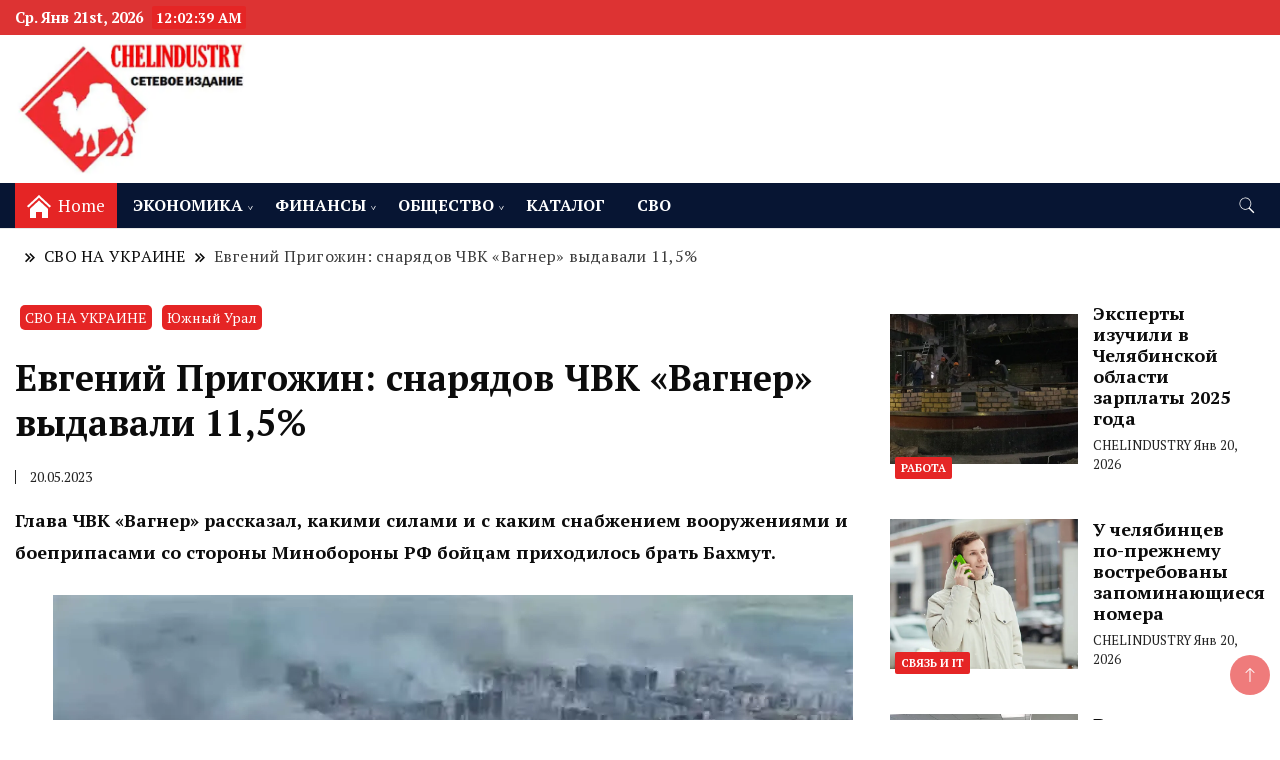

--- FILE ---
content_type: text/html; charset=UTF-8
request_url: https://www.chelindustry.ru/evgenij-prigozhin-snaryadov-chvk-vagner-vydavali-115/
body_size: 22887
content:
<!DOCTYPE html><html dir="ltr" lang="ru-RU" prefix="og: https://ogp.me/ns#"><head itemscope itemtype="https://schema.org/WebSite"><meta charset="UTF-8"><meta name="viewport" content="width=device-width, initial-scale=1"><link rel="stylesheet" media="print" onload="this.onload=null;this.media='all';" id="ao_optimized_gfonts" href="https://fonts.googleapis.com/css?family=PT+Serif%3A300%2C300i%2C400%2C400i%2C700%2C700i%7CNunito+Sans%3A300%2C300i%2C400%2C400i%2C500%2C500i%2C600%2C600i%7CPT+Serif%3A300%2C300i%2C400%2C400i%2C700%2C700i%7CNunito+Sans%3A300%2C300i%2C400%2C400i%2C500%2C500i%2C600%2C600i&#038;subset=latin%2Clatin-ext%2Clatin%2Clatin-ext&amp;display=swap"><link rel="profile" href="http://gmpg.org/xfn/11"><style id="jetpack-boost-critical-css">@media all{@charset "UTF-8";ul{box-sizing:border-box}.aligncenter{clear:both}.screen-reader-text{clip:rect(1px,1px,1px,1px);word-wrap:normal!important;border:0;-webkit-clip-path:inset(50%);clip-path:inset(50%);height:1px;margin:-1px;overflow:hidden;padding:0;position:absolute;width:1px}html :where(img[class*=wp-image-]){height:auto;max-width:100%}figure{margin:0 0 1em}}@media all{img{vertical-align:middle}.row{margin-right:-15px;margin-left:-15px}.col-lg-12,.col-md-12,.col-sm-12,.col-xs-12{position:relative;min-height:1px;padding-right:15px;padding-left:15px}.col-xs-12{float:left}.col-xs-12{width:100%}@media (min-width:768px){.col-sm-12{float:left}.col-sm-12{width:100%}}@media (min-width:992px){.col-md-12{float:left}.col-md-12{width:100%}}@media (min-width:1200px){.col-lg-12{float:left}.col-lg-12{width:100%}}@media (min-width:768px){.equal{display:flex;flex-wrap:wrap}}}@media all{.post-widget-title{border-bottom:4px solid var(--gbl-primary-color);margin-bottom:21px;display:inline-block}.post-widget-title div{padding:6px 15px 6px 0;background-color:transparent;font-weight:700;line-height:1.4;color:initial;font-size:18px;display:inline-block}}@media all{html{line-height:1.15;-webkit-text-size-adjust:100%}button,h1,h3,h4,input,textarea{font-family:var(--gbl-primary-font)}body,p{font-family:var(--gbl-primary-font)}body{margin:0;font-size:18px;font-weight:400}main{display:block}a{background-color:transparent}strong{font-weight:bolder}img{border-style:none}button,input,textarea{font-family:inherit;line-height:1.15;margin:0}button,input{overflow:visible}button{text-transform:none}[type=submit],button{-webkit-appearance:button}textarea{overflow:auto}[type=search]{-webkit-appearance:textfield;outline-offset:-2px}*,:after,:before{box-sizing:inherit}html{box-sizing:border-box}h1,h3,h4{clear:both}p{margin-bottom:1.5em}i{font-style:italic}.custom-logo-link{display:inline-block}.wp-caption{margin-bottom:1.5em;max-width:100%}.wp-caption img[class*=wp-image-]{display:block;margin-left:auto;margin-right:auto}.aligncenter{clear:both;display:block;margin-left:auto;margin-right:auto;margin-bottom:1.5em}article figure{margin:0}img,svg{vertical-align:top}.auth-details .author-desc,.header-search-form .search-form,.mobile-header .mob-nav-site-branding-wrap,.mobile-social-wrap,.page-grid,.site-header .header-wrapper,.site-header .header-wrapper .header-left,.site-header .header-wrapper .header-right,.site-header .header-wrapper .nav-wrap{display:-webkit-box;display:-webkit-flex;display:-moz-flex;display:-ms-flexbox;display:flex}.auth-details .author-desc{-webkit-box-align:center;-ms-flex-align:center;-webkit-align-items:center;-moz-align-items:center;align-items:center;-webkit-flex-wrap:wrap;-moz-flex-wrap:wrap;-ms-flex-wrap:wrap;flex-wrap:wrap;font-size:.778em;font-weight:500;line-height:1;opacity:.9}.auth-details .date{margin-right:14px}.post-navigation.pagination .nav-links .nav-previous img,.post-navigation.pagination .nav-links .post img{border-radius:3px}.post-navigation.pagination .nav-links .nav-next .post img{border-radius:3px}.additional-post img{border-radius:0}.page-grid{margin-top:10px;margin-bottom:15px}.page-grid{-webkit-box-direction:normal;-webkit-box-orient:horizontal;-webkit-flex-direction:row;-moz-flex-direction:row;-ms-flex-direction:row;flex-direction:row;grid-gap:53px}@media (max-width:1024px){.page-grid{-webkit-box-direction:normal;-webkit-box-orient:vertical;-webkit-flex-direction:column;-moz-flex-direction:column;-ms-flex-direction:column;flex-direction:column}}.site-main{-webkit-box-flex:1;-webkit-flex:1;-moz-box-flex:1;-moz-flex:1;-ms-flex:1;flex:1;max-width:100%}#secondary{flex:0 0 30%;max-width:30%}@media (max-width:1024px){#secondary{max-width:100%;flex:0 0 100%}}*{margin:0;padding:0;box-sizing:border-box}:after,:before{box-sizing:inherit}body,button,input,textarea{font-weight:400;line-height:1.5}a{text-decoration:none;color:#000}a,body,h1,h3,h4,p{color:var(--text-color)}svg{fill:var(--text-color)}li{list-style:none}h1{font-size:2.667em;line-height:1.8;font-weight:600}@media (max-width:1440px){h1{font-size:2em}}@media (max-width:1024px){h1{font-size:1.778em}}@media (max-width:767px){h1{font-size:1.778em}}h3{font-size:1.333em;line-height:1.4;font-weight:600}@media (max-width:1440px){h3{font-size:1.22em;line-height:1.25em}}@media (max-width:1024px){h3{font-size:1.222em}}@media (max-width:767px){h3{font-size:1.222em}}h4{font-size:1.111em;line-height:1.4em}p{font-size:1em;line-height:1.77778}.container{max-width:var(--content-width)!important;padding:0 15px;margin:auto;width:100%}@media (max-width:1440px){.container{max-width:1170px}}@media (max-width:1024px){.container{max-width:750px}}@media (max-width:767px){.container{max-width:420px}}button,input[type=submit]{background-color:var(--gbl-primary-color);color:#fff}ul{margin:0 0 1.5em 3em}ul{list-style:disc}li>ul{margin-bottom:0;margin-left:1.5em}img{height:auto;max-width:100%}figure{margin:1em 0}.breadcrumb-wrapper{font-size:.889em;color:#58595b;font-weight:500;margin-bottom:15px}.breadcrumb-wrapper #crumbs{letter-spacing:.02em}.breadcrumb-wrapper #crumbs a{padding:1px}.screen-reader-text{border:0;clip:rect(1px,1px,1px,1px);clip-path:inset(50%);height:1px;margin:-1px;overflow:hidden;padding:0;position:absolute!important;width:1px;word-wrap:normal!important}.comments-area .comment-respond .comment-form .comment-notes{display:none}.comments-area .comment-respond .comment-form p:not(.comment-form-cookie-consent){margin-top:27px}@media (max-width:767px){.comments-area .comment-respond .comment-form p:not(.comment-form-cookie-consent){margin-bottom:1em}}.comments-area .comment-respond .comment-form textarea{background-color:#f9f9f9;border:0}.comments-area .comment-respond .comment-form textarea{padding:27px 30px}@media (max-width:767px){.comments-area .comment-respond input{width:100%;padding:12px 20px;background-color:#f9f9f9;border:0}}button,input[type=submit]{border:0;border-radius:3px;color:rgba(0,0,0,.8);line-height:1;padding:.8em 1em .8em}input[type=search],textarea{color:#666;border:1px solid #ccc;border-radius:3px;padding:8px}textarea{width:100%}.site-header{border-bottom:1px solid rgba(208,210,211,.5);padding:0}@media (max-width:1024px){.site-header{padding:0}}.site-header .header-wrapper{-webkit-box-align:center;-ms-flex-align:center;-webkit-align-items:center;-moz-align-items:center;align-items:center}.site-header .header-wrapper .nav-wrap{-webkit-box-align:center;-ms-flex-align:center;-webkit-align-items:center;-moz-align-items:center;align-items:center;-webkit-flex-wrap:wrap;-moz-flex-wrap:wrap;-ms-flex-wrap:wrap;flex-wrap:wrap;flex:1}.site-header .header-wrapper ul{list-style:none;margin:0;padding:0}.site-header .header-wrapper .header-left{-webkit-box-flex:1;-webkit-flex:1;-moz-box-flex:1;-moz-flex:1;-ms-flex:1;flex:1;-webkit-flex-wrap:wrap;-moz-flex-wrap:wrap;-ms-flex-wrap:wrap;flex-wrap:wrap;-webkit-box-pack:end;-ms-flex-pack:end;-webkit-justify-content:flex-end;-moz-justify-content:flex-end;justify-content:flex-end;margin-right:20px}.site-header .header-wrapper .header-left ul{text-align:center}.site-header .header-wrapper .header-left ul ul{position:absolute;width:250px;top:100%;padding:10px 0;background-color:#fff;color:#000;box-shadow:0 0 4px rgba(0,0,0,.14);z-index:999;right:9999em;transform:translateY(.6rem)}.site-header .header-wrapper .header-left ul li{position:relative;display:inline-block;font-size:.97em;font-weight:500;line-height:1.2}.site-header .header-wrapper .header-left ul>li.menu-item-has-children:after{position:absolute;top:45%;right:7px;content:">";font-size:10px;-webkit-transform:rotate(90deg);-ms-transform:rotate(90deg);transform:rotate(90deg)}.site-header .burger .header-wrapper .header-left ul li.menu-item-has-children:after{top:41%}.site-header .header-wrapper .header-left ul a{padding:30px 17px;display:inline-block}@media (max-width:1440px){.site-header .header-wrapper .header-left ul a{font-size:.889em}}.site-header .header-wrapper .header-left ul ul.sub-menu li{display:block;font-size:.95em;font-weight:400;text-align:left}.site-header .header-wrapper .header-left ul ul.sub-menu li a{color:#000!important;padding:14px 30px;display:block;text-transform:capitalize}.site-header .header-wrapper .header-right{-webkit-box-align:center;-ms-flex-align:center;-webkit-align-items:center;-moz-align-items:center;align-items:center;line-height:.66;margin-left:auto}.site-header .header-wrapper .header-right .header-search{margin-left:5px}.site-header .header-wrapper .header-right .header-search button{padding:0;border:0;background-color:transparent}.site-header .header-wrapper .header-right .header-search .header-search-icon{padding:10px;border-radius:50%}.site-header.style-one{margin-top:0!important}.burger.main-menu-wrap{background-color:var(--menu-bg-color)}.site-header .burger .header-wrapper .header-left{-ms-flex-pack:flex-start;-webkit-justify-content:flex-start;-moz-justify-content:flex-start;justify-content:flex-start}.site-header .burger .header-wrapper .header-left ul a{padding:13px 16px}@media (min-width:1024px){.site-branding p,.site-header .header-wrapper .header-left ul a,.site-title a{color:var(--header-text-color)}.site-header .header-wrapper .header-left ul a{text-transform:uppercase;font-weight:600;font-size:16px}.site-header .header-wrapper .header-right .header-search-icon svg{fill:var(--header-text-color)}.site-header .burger .header-wrapper .header-left ul a{color:var(--menu-text-color)}.site-header .header-wrapper .header-left ul li.menu-item-has-children:after{color:var(--header-text-color)}.site-header .burger .header-wrapper .header-left ul li.menu-item-has-children:after{color:var(--menu-text-color)}}.site-header .burger .header-wrapper .header-right svg{fill:var(--menu-text-color)}.mobile-header{display:none}.mobile-header .main-navigation{margin-top:30px}@media (max-width:1024px){.site-header .main-menu-wrap{display:none}}@media (max-width:1024px){.mobile-header{display:block;padding:20px 0}}.mobile-header .mob-nav-site-branding-wrap{-webkit-box-align:center;-ms-flex-align:center;-webkit-align-items:center;-moz-align-items:center;align-items:center;-webkit-box-pack:justify;-ms-flex-pack:justify;-webkit-justify-content:space-between;-moz-justify-content:space-between;justify-content:space-between}#menu-opener{position:relative;display:inline-block;min-height:auto;width:40px;height:40px;background:0 0;border:none;padding:0}#menu-opener span{width:30px;height:3px;position:absolute;top:0;right:0;bottom:0;left:0;margin:auto;border-radius:5px;background-color:var(--text-color);overflow:hidden}#menu-opener span:last-child{bottom:-16px}#menu-opener span:first-child{top:-16px}.close.close-main-nav-toggle{position:absolute;min-height:none;background:0 0;width:18px;height:14px;right:18px;border:0;z-index:999;top:30px;padding:14px}.close.close-main-nav-toggle:after,.close.close-main-nav-toggle:before{content:"";position:absolute;width:22px;height:1px;margin:auto;left:0;top:0;right:0;bottom:0;transform:rotate(45deg);background-color:var(--text-color)}.close.close-main-nav-toggle:after{-webkit-transform:rotate(-45deg);-ms-transform:rotate(-45deg);transform:rotate(-45deg)}.mobile-navigation{position:fixed;left:0;top:0;max-width:370px;width:100%;height:100%;z-index:999;overflow-y:auto;overflow-x:hidden;transform:translateX(-100%);padding-top:25px}.mobile-navigation .primary-menu-list{padding:0 15px}.mobile-social-wrap{-webkit-box-align:center;-ms-flex-align:center;-webkit-align-items:center;-moz-align-items:center;align-items:center}.primary-menu-list{display:none}.mobile-menu #primary-menu{margin:0}.mobile-menu #primary-menu li{margin:0;padding:10px 0;position:relative}.mobile-menu #primary-menu li .sub-menu{display:none}.mobile-menu #primary-menu li a{font-size:15px}.header-search-form{position:fixed;top:0;right:0;background:rgba(0,0,0,.75);width:100%;height:100%;left:0;text-align:center;margin:auto;bottom:0;z-index:99999;display:none}.header-search-form .search-form{-webkit-box-align:center;-ms-flex-align:center;-webkit-align-items:center;-moz-align-items:center;align-items:center;-webkit-box-pack:center;-ms-flex-pack:center;-webkit-justify-content:center;-moz-justify-content:center;justify-content:center;-webkit-box-align:center;-ms-flex-align:center;-webkit-align-items:center;-moz-align-items:center;align-items:center;height:70px;max-width:700px;width:100%;position:absolute;top:50%;left:0;right:0;margin:auto;-webkit-transform:translateY(-50%);-moz-transform:translateY(-50%);transform:translateY(-50%)}.header-search-form .search-form>label{width:100%}.header-search-form .search-form .search-field{height:70px;width:100%;padding:15px;color:#666;border:1px solid #ccc;border-radius:6px;border-top-right-radius:0;border-bottom-right-radius:0}.header-search-form .search-form input[type=submit]{background-color:var(--gbl-primary-color);height:70px;width:70px;padding:0;background-image:url(data:image/svg+xml,%3Csvg\ xmlns=\'http://www.w3.org/2000/svg\'\ width=\'18\'\ height=\'18\'\ viewBox=\'0\ 0\ 18\ 18\'%3E%3Cpath\ id=\'Path_24900\'\ data-name=\'Path\ 24900\'\ d=\'M11.572,19.163a7.532,7.532,0,0,0,4.676-1.624L20.709,22,22,20.709l-4.461-4.461a7.57,7.57,0,1,0-5.967,2.915Zm0-13.363A5.782,5.782,0,1,1,5.8,11.572,5.782,5.782,0,0,1,11.572,5.8Z\'\ transform=\'translate\(-4\ -4\)\'\ fill=\'%23fff\'/%3E%3C/svg%3E%0A);background-repeat:no-repeat;background-position:center;font-size:0;border-top-left-radius:0;border-bottom-left-radius:0}.header-search-form .close{position:absolute;top:14px;right:20px;width:40px;height:45px;padding:0;background:0 0;border:none;min-height:auto;font-size:0}.header-search-form .close:after,.header-search-form .close:before{width:30px;height:2px;position:absolute;content:"";top:0;right:0;bottom:0;left:0;margin:auto;background-color:rgba(255,255,255,.8);-webkit-transform:rotate(45deg);-moz-transform:rotate(45deg);transform:rotate(45deg)}.header-search-form .close:before{transform:rotate(-45deg)}.skip-link{font-size:1em;color:#000;background-color:#f7f7f7;border:1px solid rgba(0,0,0,.3);padding:10px 20px;font-weight:600;text-align:center;position:absolute;top:-9999px;left:20px;box-shadow:0 2px 20px rgba(0,0,0,.3)}.page-header{font-size:.889em;color:#58595b;font-weight:500;margin:22px 0 39px}.page-header span{font-size:16px}.page-header .separator{margin:0 8px!important}.page-header .separator svg{vertical-align:middle;height:10px;width:10px}.page-header span.current>a{opacity:.8}.site-branding .site-title{font-size:26px}.site-branding p{margin-bottom:0}.author-desc{margin-top:15px}@media (max-width:1440px){.author-desc{grid-row-gap:8px}}@media (max-width:767px){.author-desc{grid-row-gap:12px}}html{position:unset!important}body{padding-top:0!important}.updated:not(.published){display:none}.breadcrumb-wrapper .page-header{margin:15px 0 15px}.single-post .content-area .site-main .post-image .entry-header{margin:20px 0}.single-post .content-area .site-main .post-image .entry-header .category a{font-size:.778em;background-color:var(--gbl-primary-color);color:#fff;padding:3px 5px;border-radius:5px;margin:5px}.single-post .content-area .site-main .post-image .entry-header .entry-title{margin:25px auto;line-height:1.25em;border-radius:5px}.single-post .content-area .site-main .post-image .entry-header .auth-details .date{display:inline-block;padding-left:14px;border-left:1px solid var(--text-color)}.site-header .top-bar-menu{background-color:var(--topbar-bg-color)}.site-header .top-bar-menu .container{display:flex}.site-header .top-bar-menu .right-menu{margin-left:auto;order:2;display:inline-flex}#masthead .site-branding{display:flex;flex-direction:row;align-items:center;padding-bottom:5px;padding-top:5px}#masthead .site-branding img{padding-right:10px}@media (max-width:1024px){.site-header .top-bar-menu .container{display:block;text-align:center}}.backtotop{background-color:var(--gbl-primary-color);z-index:300;width:40px;height:40px;line-height:40px;border-radius:100%;font-size:20px;text-align:center;position:fixed;bottom:-100px;right:10px;display:flex;align-items:center;justify-content:center;opacity:.6}.backtotop svg{fill:#fff}@media (max-width:1024px){#masthead .burger-banner .site-branding{display:none}}.post-widget-categories a{background-color:var(--gbl-primary-color);color:#fff;padding:4px 6px;font-weight:600;border-radius:2px;font-size:11px;line-height:11px}.post-widget-container .portfolio-content .item-metadata{font-size:13px;color:var(--text-color);opacity:.9}.post-widget-container .portfolio-content{padding:15px}.post-widget-container .post-content{display:flex;width:100%}.post-widget-container .portfolio-content h4{margin-bottom:7px;font-size:18.13px;font-weight:700;line-height:1.2;text-transform:inherit;text-align:left}.post-widget-container .post-list{margin-bottom:5px;margin-top:5px}.post-widget-container .post-img{background-color:#ccc6}.post-widget-container .post-list .post-content{padding-bottom:5px}.post-widget-container .post-img img{object-fit:cover;height:100%}.post-widget-container .post-list .post-img{width:50%;height:100%}.post-widget-container .post-list .portfolio-content{width:50%}.post-widget-categories{position:absolute;bottom:15px;left:20px}.post-widget-title{border-bottom:2px solid var(--gbl-primary-color);margin-bottom:21px}.post-widget-title div{padding:6px 15px 6px;background-color:var(--gbl-primary-color);font-weight:700;line-height:1.2;color:#fff;font-size:15px;display:inline-block}.layout-grid.portfolio-content h4{margin-top:0}.vertical-center{display:flex;align-items:center}.menu-home-icon{padding:0 12px;background-color:var(--gbl-primary-color)}.menu-home-icon svg{fill:#fff}.menu-home-icon span{padding-left:7px;color:#fff;font-size:17px}.header-date-time li span.time{margin-left:5px;padding:2px 4px;border-radius:2px;font-size:14px;font-weight:600;line-height:35px;background:var(--gbl-primary-color);color:#fff}span.header-date-time{margin:0}span.header-date-time .header-date{font-weight:600;line-height:35px;font-size:15px;color:var(--topbar-text-color)}}@media all{@charset "UTF-8";.screen-reader-text{clip:rect(1px,1px,1px,1px);word-wrap:normal!important;border:0;-webkit-clip-path:inset(50%);clip-path:inset(50%);height:1px;margin:-1px;overflow:hidden;padding:0;position:absolute!important;width:1px}}</style><title>Евгений Пригожин: снарядов ЧВК «Вагнер» выдавали 11,5%</title><meta name="description" content="Глава ЧВК «Вагнер» рассказал, какими силами и с каким снабжением вооружениями и боеприпасами со стороны Минобороны РФ бойцам приходилось брать Бахмут." /><meta name="robots" content="max-image-preview:large" /><meta name="author" content="CHELINDUSTRY"/><link rel="canonical" href="https://www.chelindustry.ru/evgenij-prigozhin-snaryadov-chvk-vagner-vydavali-115/" /><meta name="generator" content="All in One SEO (AIOSEO) 4.9.3" /><meta property="og:locale" content="ru_RU" /><meta property="og:site_name" content="Челябинская область" /><meta property="og:type" content="article" /><meta property="og:title" content="Евгений Пригожин: снарядов ЧВК «Вагнер» выдавали 11,5%" /><meta property="og:description" content="Глава ЧВК «Вагнер» рассказал, какими силами и с каким снабжением вооружениями и боеприпасами со стороны Минобороны РФ бойцам приходилось брать Бахмут." /><meta property="og:url" content="https://www.chelindustry.ru/evgenij-prigozhin-snaryadov-chvk-vagner-vydavali-115/" /><meta property="og:image" content="https://www.chelindustry.ru/wp-content/uploads/2023/05/chlind_2023-4-298.jpg" /><meta property="og:image:secure_url" content="https://www.chelindustry.ru/wp-content/uploads/2023/05/chlind_2023-4-298.jpg" /><meta property="og:image:width" content="800" /><meta property="og:image:height" content="500" /><meta property="article:published_time" content="2023-05-20T15:27:36+00:00" /><meta property="article:modified_time" content="2023-05-20T15:28:54+00:00" /><meta name="twitter:card" content="summary_large_image" /><meta name="twitter:title" content="Евгений Пригожин: снарядов ЧВК «Вагнер» выдавали 11,5%" /><meta name="twitter:description" content="Глава ЧВК «Вагнер» рассказал, какими силами и с каким снабжением вооружениями и боеприпасами со стороны Минобороны РФ бойцам приходилось брать Бахмут." /><meta name="twitter:image" content="https://www.chelindustry.ru/wp-content/uploads/2023/02/zz-chlindy_2023-1-354.jpg" /><meta name="twitter:label1" content="Автор" /><meta name="twitter:data1" content="CHELINDUSTRY" /> <script data-jetpack-boost="ignore" type="application/ld+json" class="aioseo-schema">{"@context":"https:\/\/schema.org","@graph":[{"@type":"Article","@id":"https:\/\/www.chelindustry.ru\/evgenij-prigozhin-snaryadov-chvk-vagner-vydavali-115\/#article","name":"\u0415\u0432\u0433\u0435\u043d\u0438\u0439 \u041f\u0440\u0438\u0433\u043e\u0436\u0438\u043d: \u0441\u043d\u0430\u0440\u044f\u0434\u043e\u0432 \u0427\u0412\u041a \u00ab\u0412\u0430\u0433\u043d\u0435\u0440\u00bb \u0432\u044b\u0434\u0430\u0432\u0430\u043b\u0438 11,5%","headline":"\u0415\u0432\u0433\u0435\u043d\u0438\u0439 \u041f\u0440\u0438\u0433\u043e\u0436\u0438\u043d: \u0441\u043d\u0430\u0440\u044f\u0434\u043e\u0432 \u0427\u0412\u041a \u00ab\u0412\u0430\u0433\u043d\u0435\u0440\u00bb \u0432\u044b\u0434\u0430\u0432\u0430\u043b\u0438 11,5%","author":{"@id":"https:\/\/www.chelindustry.ru\/author\/chelindustry\/#author"},"publisher":{"@id":"https:\/\/www.chelindustry.ru\/#organization"},"image":{"@type":"ImageObject","url":"https:\/\/i0.wp.com\/www.chelindustry.ru\/wp-content\/uploads\/2023\/05\/chlind_2023-4-298.jpg?fit=800%2C500&ssl=1","width":800,"height":500,"caption":"\u0415\u0432\u0433\u0435\u043d\u0438\u0439 \u041f\u0440\u0438\u0433\u043e\u0436\u0438\u043d: \u0441\u043d\u0430\u0440\u044f\u0434\u043e\u0432 \u0427\u0412\u041a \"\u0412\u0430\u0433\u043d\u0435\u0440\" \u0432\u044b\u0434\u0430\u0432\u0430\u043b\u0438 11,5%"},"datePublished":"2023-05-20T18:27:36+03:00","dateModified":"2023-05-20T18:28:54+03:00","inLanguage":"ru-RU","mainEntityOfPage":{"@id":"https:\/\/www.chelindustry.ru\/evgenij-prigozhin-snaryadov-chvk-vagner-vydavali-115\/#webpage"},"isPartOf":{"@id":"https:\/\/www.chelindustry.ru\/evgenij-prigozhin-snaryadov-chvk-vagner-vydavali-115\/#webpage"},"articleSection":"\u0421\u0412\u041e \u041d\u0410 \u0423\u041a\u0420\u0410\u0418\u041d\u0415, \u042e\u0436\u043d\u044b\u0439 \u0423\u0440\u0430\u043b, \u0411\u0430\u0445\u043c\u0443\u0442, \u0415\u0432\u0433\u0435\u043d\u0438\u0439 \u041f\u0440\u0438\u0433\u043e\u0436\u0438\u043d, \u0427\u0412\u041a \u0412\u0430\u0433\u043d\u0435\u0440"},{"@type":"BreadcrumbList","@id":"https:\/\/www.chelindustry.ru\/evgenij-prigozhin-snaryadov-chvk-vagner-vydavali-115\/#breadcrumblist","itemListElement":[{"@type":"ListItem","@id":"https:\/\/www.chelindustry.ru#listItem","position":1,"name":"\u0413\u043b\u0430\u0432\u043d\u0430\u044f","item":"https:\/\/www.chelindustry.ru","nextItem":{"@type":"ListItem","@id":"https:\/\/www.chelindustry.ru\/category\/svo-na-ukraine\/#listItem","name":"\u0421\u0412\u041e \u041d\u0410 \u0423\u041a\u0420\u0410\u0418\u041d\u0415"}},{"@type":"ListItem","@id":"https:\/\/www.chelindustry.ru\/category\/svo-na-ukraine\/#listItem","position":2,"name":"\u0421\u0412\u041e \u041d\u0410 \u0423\u041a\u0420\u0410\u0418\u041d\u0415","item":"https:\/\/www.chelindustry.ru\/category\/svo-na-ukraine\/","nextItem":{"@type":"ListItem","@id":"https:\/\/www.chelindustry.ru\/evgenij-prigozhin-snaryadov-chvk-vagner-vydavali-115\/#listItem","name":"\u0415\u0432\u0433\u0435\u043d\u0438\u0439 \u041f\u0440\u0438\u0433\u043e\u0436\u0438\u043d: \u0441\u043d\u0430\u0440\u044f\u0434\u043e\u0432 \u0427\u0412\u041a \u00ab\u0412\u0430\u0433\u043d\u0435\u0440\u00bb \u0432\u044b\u0434\u0430\u0432\u0430\u043b\u0438 11,5%"},"previousItem":{"@type":"ListItem","@id":"https:\/\/www.chelindustry.ru#listItem","name":"\u0413\u043b\u0430\u0432\u043d\u0430\u044f"}},{"@type":"ListItem","@id":"https:\/\/www.chelindustry.ru\/evgenij-prigozhin-snaryadov-chvk-vagner-vydavali-115\/#listItem","position":3,"name":"\u0415\u0432\u0433\u0435\u043d\u0438\u0439 \u041f\u0440\u0438\u0433\u043e\u0436\u0438\u043d: \u0441\u043d\u0430\u0440\u044f\u0434\u043e\u0432 \u0427\u0412\u041a \u00ab\u0412\u0430\u0433\u043d\u0435\u0440\u00bb \u0432\u044b\u0434\u0430\u0432\u0430\u043b\u0438 11,5%","previousItem":{"@type":"ListItem","@id":"https:\/\/www.chelindustry.ru\/category\/svo-na-ukraine\/#listItem","name":"\u0421\u0412\u041e \u041d\u0410 \u0423\u041a\u0420\u0410\u0418\u041d\u0415"}}]},{"@type":"Organization","@id":"https:\/\/www.chelindustry.ru\/#organization","name":"CHELINDUSTRY","description":"\u043d\u043e\u0432\u043e\u0441\u0442\u0438, \u0438\u043d\u0444\u043e\u0440\u043c\u0430\u0446\u0438\u044f, \u044d\u043a\u043e\u043d\u043e\u043c\u0438\u043a\u0430, \u043f\u043e\u043b\u0438\u0442\u0438\u043a\u0430, \u043e\u0442\u0434\u044b\u0445","url":"https:\/\/www.chelindustry.ru\/","logo":{"@type":"ImageObject","url":"https:\/\/i0.wp.com\/www.chelindustry.ru\/wp-content\/uploads\/2023\/01\/Chelindustrylogo-1.jpg?fit=400%2C399&ssl=1","@id":"https:\/\/www.chelindustry.ru\/evgenij-prigozhin-snaryadov-chvk-vagner-vydavali-115\/#organizationLogo","width":400,"height":399},"image":{"@id":"https:\/\/www.chelindustry.ru\/evgenij-prigozhin-snaryadov-chvk-vagner-vydavali-115\/#organizationLogo"}},{"@type":"Person","@id":"https:\/\/www.chelindustry.ru\/author\/chelindustry\/#author","url":"https:\/\/www.chelindustry.ru\/author\/chelindustry\/","name":"CHELINDUSTRY"},{"@type":"WebPage","@id":"https:\/\/www.chelindustry.ru\/evgenij-prigozhin-snaryadov-chvk-vagner-vydavali-115\/#webpage","url":"https:\/\/www.chelindustry.ru\/evgenij-prigozhin-snaryadov-chvk-vagner-vydavali-115\/","name":"\u0415\u0432\u0433\u0435\u043d\u0438\u0439 \u041f\u0440\u0438\u0433\u043e\u0436\u0438\u043d: \u0441\u043d\u0430\u0440\u044f\u0434\u043e\u0432 \u0427\u0412\u041a \u00ab\u0412\u0430\u0433\u043d\u0435\u0440\u00bb \u0432\u044b\u0434\u0430\u0432\u0430\u043b\u0438 11,5%","description":"\u0413\u043b\u0430\u0432\u0430 \u0427\u0412\u041a \u00ab\u0412\u0430\u0433\u043d\u0435\u0440\u00bb \u0440\u0430\u0441\u0441\u043a\u0430\u0437\u0430\u043b, \u043a\u0430\u043a\u0438\u043c\u0438 \u0441\u0438\u043b\u0430\u043c\u0438 \u0438 \u0441 \u043a\u0430\u043a\u0438\u043c \u0441\u043d\u0430\u0431\u0436\u0435\u043d\u0438\u0435\u043c \u0432\u043e\u043e\u0440\u0443\u0436\u0435\u043d\u0438\u044f\u043c\u0438 \u0438 \u0431\u043e\u0435\u043f\u0440\u0438\u043f\u0430\u0441\u0430\u043c\u0438 \u0441\u043e \u0441\u0442\u043e\u0440\u043e\u043d\u044b \u041c\u0438\u043d\u043e\u0431\u043e\u0440\u043e\u043d\u044b \u0420\u0424 \u0431\u043e\u0439\u0446\u0430\u043c \u043f\u0440\u0438\u0445\u043e\u0434\u0438\u043b\u043e\u0441\u044c \u0431\u0440\u0430\u0442\u044c \u0411\u0430\u0445\u043c\u0443\u0442.","inLanguage":"ru-RU","isPartOf":{"@id":"https:\/\/www.chelindustry.ru\/#website"},"breadcrumb":{"@id":"https:\/\/www.chelindustry.ru\/evgenij-prigozhin-snaryadov-chvk-vagner-vydavali-115\/#breadcrumblist"},"author":{"@id":"https:\/\/www.chelindustry.ru\/author\/chelindustry\/#author"},"creator":{"@id":"https:\/\/www.chelindustry.ru\/author\/chelindustry\/#author"},"image":{"@type":"ImageObject","url":"https:\/\/i0.wp.com\/www.chelindustry.ru\/wp-content\/uploads\/2023\/05\/chlind_2023-4-298.jpg?fit=800%2C500&ssl=1","@id":"https:\/\/www.chelindustry.ru\/evgenij-prigozhin-snaryadov-chvk-vagner-vydavali-115\/#mainImage","width":800,"height":500,"caption":"\u0415\u0432\u0433\u0435\u043d\u0438\u0439 \u041f\u0440\u0438\u0433\u043e\u0436\u0438\u043d: \u0441\u043d\u0430\u0440\u044f\u0434\u043e\u0432 \u0427\u0412\u041a \"\u0412\u0430\u0433\u043d\u0435\u0440\" \u0432\u044b\u0434\u0430\u0432\u0430\u043b\u0438 11,5%"},"primaryImageOfPage":{"@id":"https:\/\/www.chelindustry.ru\/evgenij-prigozhin-snaryadov-chvk-vagner-vydavali-115\/#mainImage"},"datePublished":"2023-05-20T18:27:36+03:00","dateModified":"2023-05-20T18:28:54+03:00"},{"@type":"WebSite","@id":"https:\/\/www.chelindustry.ru\/#website","url":"https:\/\/www.chelindustry.ru\/","name":"\u042d\u043a\u043e\u043d\u043e\u043c\u0438\u0447\u0435\u0441\u043a\u0438\u0439 \u0432\u0435\u0441\u0442\u043d\u0438\u043a \u0427\u0435\u043b\u044f\u0431\u0438\u043d\u0441\u043a\u043e\u0439 \u043e\u0431\u043b\u0430\u0441\u0442\u0438","alternateName":"CHELINDUSTRY","description":"\u043d\u043e\u0432\u043e\u0441\u0442\u0438, \u0438\u043d\u0444\u043e\u0440\u043c\u0430\u0446\u0438\u044f, \u044d\u043a\u043e\u043d\u043e\u043c\u0438\u043a\u0430, \u043f\u043e\u043b\u0438\u0442\u0438\u043a\u0430, \u043e\u0442\u0434\u044b\u0445","inLanguage":"ru-RU","publisher":{"@id":"https:\/\/www.chelindustry.ru\/#organization"}}]}</script> <link rel='dns-prefetch' href='//static.addtoany.com' /><link rel='dns-prefetch' href='//stats.wp.com' /><link rel='preconnect' href='//i0.wp.com' /><link rel='preconnect' href='//c0.wp.com' /><link href='https://fonts.gstatic.com' crossorigin='anonymous' rel='preconnect' /><link rel="alternate" type="application/rss+xml" title="Челябинская область &raquo; Лента" href="https://www.chelindustry.ru/feed/" /><link rel="alternate" type="application/rss+xml" title="Челябинская область &raquo; Лента комментариев" href="https://www.chelindustry.ru/comments/feed/" /><link rel="alternate" type="application/rss+xml" title="Челябинская область &raquo; Лента комментариев к &laquo;Евгений Пригожин: снарядов ЧВК «Вагнер» выдавали 11,5%&raquo;" href="https://www.chelindustry.ru/evgenij-prigozhin-snaryadov-chvk-vagner-vydavali-115/feed/" /><link rel="alternate" title="oEmbed (JSON)" type="application/json+oembed" href="https://www.chelindustry.ru/wp-json/oembed/1.0/embed?url=https%3A%2F%2Fwww.chelindustry.ru%2Fevgenij-prigozhin-snaryadov-chvk-vagner-vydavali-115%2F" /><link rel="alternate" title="oEmbed (XML)" type="text/xml+oembed" href="https://www.chelindustry.ru/wp-json/oembed/1.0/embed?url=https%3A%2F%2Fwww.chelindustry.ru%2Fevgenij-prigozhin-snaryadov-chvk-vagner-vydavali-115%2F&#038;format=xml" /><style id='wp-img-auto-sizes-contain-inline-css'>img:is([sizes=auto i],[sizes^="auto," i]){contain-intrinsic-size:3000px 1500px}
/*# sourceURL=wp-img-auto-sizes-contain-inline-css */</style><noscript><link rel='stylesheet' id='wp-block-library-css' href='https://www.chelindustry.ru/wp-includes/css/dist/block-library/style.min.css' media='all' /> </noscript><link data-media="all" onload="this.media=this.dataset.media; delete this.dataset.media; this.removeAttribute( &apos;onload&apos; );" rel='stylesheet' id='wp-block-library-css' href='https://www.chelindustry.ru/wp-includes/css/dist/block-library/style.min.css' media="not all" /><style id='global-styles-inline-css'>:root{--wp--preset--aspect-ratio--square: 1;--wp--preset--aspect-ratio--4-3: 4/3;--wp--preset--aspect-ratio--3-4: 3/4;--wp--preset--aspect-ratio--3-2: 3/2;--wp--preset--aspect-ratio--2-3: 2/3;--wp--preset--aspect-ratio--16-9: 16/9;--wp--preset--aspect-ratio--9-16: 9/16;--wp--preset--color--black: #000000;--wp--preset--color--cyan-bluish-gray: #abb8c3;--wp--preset--color--white: #ffffff;--wp--preset--color--pale-pink: #f78da7;--wp--preset--color--vivid-red: #cf2e2e;--wp--preset--color--luminous-vivid-orange: #ff6900;--wp--preset--color--luminous-vivid-amber: #fcb900;--wp--preset--color--light-green-cyan: #7bdcb5;--wp--preset--color--vivid-green-cyan: #00d084;--wp--preset--color--pale-cyan-blue: #8ed1fc;--wp--preset--color--vivid-cyan-blue: #0693e3;--wp--preset--color--vivid-purple: #9b51e0;--wp--preset--gradient--vivid-cyan-blue-to-vivid-purple: linear-gradient(135deg,rgb(6,147,227) 0%,rgb(155,81,224) 100%);--wp--preset--gradient--light-green-cyan-to-vivid-green-cyan: linear-gradient(135deg,rgb(122,220,180) 0%,rgb(0,208,130) 100%);--wp--preset--gradient--luminous-vivid-amber-to-luminous-vivid-orange: linear-gradient(135deg,rgb(252,185,0) 0%,rgb(255,105,0) 100%);--wp--preset--gradient--luminous-vivid-orange-to-vivid-red: linear-gradient(135deg,rgb(255,105,0) 0%,rgb(207,46,46) 100%);--wp--preset--gradient--very-light-gray-to-cyan-bluish-gray: linear-gradient(135deg,rgb(238,238,238) 0%,rgb(169,184,195) 100%);--wp--preset--gradient--cool-to-warm-spectrum: linear-gradient(135deg,rgb(74,234,220) 0%,rgb(151,120,209) 20%,rgb(207,42,186) 40%,rgb(238,44,130) 60%,rgb(251,105,98) 80%,rgb(254,248,76) 100%);--wp--preset--gradient--blush-light-purple: linear-gradient(135deg,rgb(255,206,236) 0%,rgb(152,150,240) 100%);--wp--preset--gradient--blush-bordeaux: linear-gradient(135deg,rgb(254,205,165) 0%,rgb(254,45,45) 50%,rgb(107,0,62) 100%);--wp--preset--gradient--luminous-dusk: linear-gradient(135deg,rgb(255,203,112) 0%,rgb(199,81,192) 50%,rgb(65,88,208) 100%);--wp--preset--gradient--pale-ocean: linear-gradient(135deg,rgb(255,245,203) 0%,rgb(182,227,212) 50%,rgb(51,167,181) 100%);--wp--preset--gradient--electric-grass: linear-gradient(135deg,rgb(202,248,128) 0%,rgb(113,206,126) 100%);--wp--preset--gradient--midnight: linear-gradient(135deg,rgb(2,3,129) 0%,rgb(40,116,252) 100%);--wp--preset--font-size--small: 13px;--wp--preset--font-size--medium: 20px;--wp--preset--font-size--large: 36px;--wp--preset--font-size--x-large: 42px;--wp--preset--spacing--20: 0.44rem;--wp--preset--spacing--30: 0.67rem;--wp--preset--spacing--40: 1rem;--wp--preset--spacing--50: 1.5rem;--wp--preset--spacing--60: 2.25rem;--wp--preset--spacing--70: 3.38rem;--wp--preset--spacing--80: 5.06rem;--wp--preset--shadow--natural: 6px 6px 9px rgba(0, 0, 0, 0.2);--wp--preset--shadow--deep: 12px 12px 50px rgba(0, 0, 0, 0.4);--wp--preset--shadow--sharp: 6px 6px 0px rgba(0, 0, 0, 0.2);--wp--preset--shadow--outlined: 6px 6px 0px -3px rgb(255, 255, 255), 6px 6px rgb(0, 0, 0);--wp--preset--shadow--crisp: 6px 6px 0px rgb(0, 0, 0);}:where(.is-layout-flex){gap: 0.5em;}:where(.is-layout-grid){gap: 0.5em;}body .is-layout-flex{display: flex;}.is-layout-flex{flex-wrap: wrap;align-items: center;}.is-layout-flex > :is(*, div){margin: 0;}body .is-layout-grid{display: grid;}.is-layout-grid > :is(*, div){margin: 0;}:where(.wp-block-columns.is-layout-flex){gap: 2em;}:where(.wp-block-columns.is-layout-grid){gap: 2em;}:where(.wp-block-post-template.is-layout-flex){gap: 1.25em;}:where(.wp-block-post-template.is-layout-grid){gap: 1.25em;}.has-black-color{color: var(--wp--preset--color--black) !important;}.has-cyan-bluish-gray-color{color: var(--wp--preset--color--cyan-bluish-gray) !important;}.has-white-color{color: var(--wp--preset--color--white) !important;}.has-pale-pink-color{color: var(--wp--preset--color--pale-pink) !important;}.has-vivid-red-color{color: var(--wp--preset--color--vivid-red) !important;}.has-luminous-vivid-orange-color{color: var(--wp--preset--color--luminous-vivid-orange) !important;}.has-luminous-vivid-amber-color{color: var(--wp--preset--color--luminous-vivid-amber) !important;}.has-light-green-cyan-color{color: var(--wp--preset--color--light-green-cyan) !important;}.has-vivid-green-cyan-color{color: var(--wp--preset--color--vivid-green-cyan) !important;}.has-pale-cyan-blue-color{color: var(--wp--preset--color--pale-cyan-blue) !important;}.has-vivid-cyan-blue-color{color: var(--wp--preset--color--vivid-cyan-blue) !important;}.has-vivid-purple-color{color: var(--wp--preset--color--vivid-purple) !important;}.has-black-background-color{background-color: var(--wp--preset--color--black) !important;}.has-cyan-bluish-gray-background-color{background-color: var(--wp--preset--color--cyan-bluish-gray) !important;}.has-white-background-color{background-color: var(--wp--preset--color--white) !important;}.has-pale-pink-background-color{background-color: var(--wp--preset--color--pale-pink) !important;}.has-vivid-red-background-color{background-color: var(--wp--preset--color--vivid-red) !important;}.has-luminous-vivid-orange-background-color{background-color: var(--wp--preset--color--luminous-vivid-orange) !important;}.has-luminous-vivid-amber-background-color{background-color: var(--wp--preset--color--luminous-vivid-amber) !important;}.has-light-green-cyan-background-color{background-color: var(--wp--preset--color--light-green-cyan) !important;}.has-vivid-green-cyan-background-color{background-color: var(--wp--preset--color--vivid-green-cyan) !important;}.has-pale-cyan-blue-background-color{background-color: var(--wp--preset--color--pale-cyan-blue) !important;}.has-vivid-cyan-blue-background-color{background-color: var(--wp--preset--color--vivid-cyan-blue) !important;}.has-vivid-purple-background-color{background-color: var(--wp--preset--color--vivid-purple) !important;}.has-black-border-color{border-color: var(--wp--preset--color--black) !important;}.has-cyan-bluish-gray-border-color{border-color: var(--wp--preset--color--cyan-bluish-gray) !important;}.has-white-border-color{border-color: var(--wp--preset--color--white) !important;}.has-pale-pink-border-color{border-color: var(--wp--preset--color--pale-pink) !important;}.has-vivid-red-border-color{border-color: var(--wp--preset--color--vivid-red) !important;}.has-luminous-vivid-orange-border-color{border-color: var(--wp--preset--color--luminous-vivid-orange) !important;}.has-luminous-vivid-amber-border-color{border-color: var(--wp--preset--color--luminous-vivid-amber) !important;}.has-light-green-cyan-border-color{border-color: var(--wp--preset--color--light-green-cyan) !important;}.has-vivid-green-cyan-border-color{border-color: var(--wp--preset--color--vivid-green-cyan) !important;}.has-pale-cyan-blue-border-color{border-color: var(--wp--preset--color--pale-cyan-blue) !important;}.has-vivid-cyan-blue-border-color{border-color: var(--wp--preset--color--vivid-cyan-blue) !important;}.has-vivid-purple-border-color{border-color: var(--wp--preset--color--vivid-purple) !important;}.has-vivid-cyan-blue-to-vivid-purple-gradient-background{background: var(--wp--preset--gradient--vivid-cyan-blue-to-vivid-purple) !important;}.has-light-green-cyan-to-vivid-green-cyan-gradient-background{background: var(--wp--preset--gradient--light-green-cyan-to-vivid-green-cyan) !important;}.has-luminous-vivid-amber-to-luminous-vivid-orange-gradient-background{background: var(--wp--preset--gradient--luminous-vivid-amber-to-luminous-vivid-orange) !important;}.has-luminous-vivid-orange-to-vivid-red-gradient-background{background: var(--wp--preset--gradient--luminous-vivid-orange-to-vivid-red) !important;}.has-very-light-gray-to-cyan-bluish-gray-gradient-background{background: var(--wp--preset--gradient--very-light-gray-to-cyan-bluish-gray) !important;}.has-cool-to-warm-spectrum-gradient-background{background: var(--wp--preset--gradient--cool-to-warm-spectrum) !important;}.has-blush-light-purple-gradient-background{background: var(--wp--preset--gradient--blush-light-purple) !important;}.has-blush-bordeaux-gradient-background{background: var(--wp--preset--gradient--blush-bordeaux) !important;}.has-luminous-dusk-gradient-background{background: var(--wp--preset--gradient--luminous-dusk) !important;}.has-pale-ocean-gradient-background{background: var(--wp--preset--gradient--pale-ocean) !important;}.has-electric-grass-gradient-background{background: var(--wp--preset--gradient--electric-grass) !important;}.has-midnight-gradient-background{background: var(--wp--preset--gradient--midnight) !important;}.has-small-font-size{font-size: var(--wp--preset--font-size--small) !important;}.has-medium-font-size{font-size: var(--wp--preset--font-size--medium) !important;}.has-large-font-size{font-size: var(--wp--preset--font-size--large) !important;}.has-x-large-font-size{font-size: var(--wp--preset--font-size--x-large) !important;}
/*# sourceURL=global-styles-inline-css */</style><style id='classic-theme-styles-inline-css'>/*! This file is auto-generated */
.wp-block-button__link{color:#fff;background-color:#32373c;border-radius:9999px;box-shadow:none;text-decoration:none;padding:calc(.667em + 2px) calc(1.333em + 2px);font-size:1.125em}.wp-block-file__button{background:#32373c;color:#fff;text-decoration:none}
/*# sourceURL=/wp-includes/css/classic-themes.min.css */</style><noscript><link rel='stylesheet' id='news-blog-bootstrap-css' href='https://www.chelindustry.ru/wp-content/themes/news-blog/css/bootstrap.css' media='all' /> </noscript><link data-media="all" onload="this.media=this.dataset.media; delete this.dataset.media; this.removeAttribute( &apos;onload&apos; );" rel='stylesheet' id='news-blog-bootstrap-css' href='https://www.chelindustry.ru/wp-content/cache/autoptimize/css/autoptimize_single_c9be132e704327c4ecfcd3f58679cf9d.css' media="not all" /> <noscript><link rel='stylesheet' id='grand_news_cfg_parent-css' href='https://www.chelindustry.ru/wp-content/themes/news-blog/style.css' media='all' /> </noscript><link data-media="all" onload="this.media=this.dataset.media; delete this.dataset.media; this.removeAttribute( &apos;onload&apos; );" rel='stylesheet' id='grand_news_cfg_parent-css' href='https://www.chelindustry.ru/wp-content/cache/autoptimize/css/autoptimize_single_ff54fa8f911e9c54e00921994b999458.css' media="not all" /> <noscript> </noscript> <noscript><link rel='stylesheet' id='news-blog-style-css' href='https://www.chelindustry.ru/wp-content/themes/grand-news/style.css' media='all' /> </noscript><link data-media="all" onload="this.media=this.dataset.media; delete this.dataset.media; this.removeAttribute( &apos;onload&apos; );" rel='stylesheet' id='news-blog-style-css' href='https://www.chelindustry.ru/wp-content/cache/autoptimize/css/autoptimize_single_1b241d0542afc4794771a98da02e4881.css' media="not all" /><style id='news-blog-style-inline-css'>.cat-links, .tags-links, .byline, .comments-link { clip: rect(1px, 1px, 1px, 1px); height: 1px; position: absolute; overflow: hidden; width: 1px; }
/*# sourceURL=news-blog-style-inline-css */</style><noscript><link rel='stylesheet' id='addtoany-css' href='https://www.chelindustry.ru/wp-content/plugins/add-to-any/addtoany.min.css' media='all' /> </noscript><link data-media="all" onload="this.media=this.dataset.media; delete this.dataset.media; this.removeAttribute( &apos;onload&apos; );" rel='stylesheet' id='addtoany-css' href='https://www.chelindustry.ru/wp-content/plugins/add-to-any/addtoany.min.css' media="not all" />        <link rel="https://api.w.org/" href="https://www.chelindustry.ru/wp-json/" /><link rel="alternate" title="JSON" type="application/json" href="https://www.chelindustry.ru/wp-json/wp/v2/posts/6044" /><link rel="EditURI" type="application/rsd+xml" title="RSD" href="https://www.chelindustry.ru/xmlrpc.php?rsd" /><meta name="generator" content="WordPress 6.9" /><link rel='shortlink' href='https://www.chelindustry.ru/?p=6044' />  <style>img#wpstats{display:none}</style><style type="text/css" id="custom-theme-colors" >:root {
            --gbl-primary-color: #e52525 ;
            --gbl-secondary-color: #dd3333 ;
            --gbl-primary-font: PT Serif, Serif ;
            --gbl-secondary-font: Nunito Sans, Sans Serif ;
            --logo-width: 250 ;
            --header-text-color: #blank ;            
            --footer-color: #000000 ;
            --footer-text-color: #ffffff ;
            --content-width: 1280px ;
            --woo-bar-color: #fff ;  
            --woo-bar-bg-color: #071533 ;
            --menu-text-color: #fff ;  
            --menu-bg-color: #071533 ;  
            --text-color: #0c0c0c ;
            --topbar-bg-color: #dd3333 ;
            --topbar-text-color: #fff ;
            --e-global-color-primary: #e52525 ;
            
        }
        .site-branding img.custom-logo {
            max-width:250px ;    
        }
        @media (min-width: 1024px) {
            #masthead {
                background-image:url('');
                background-size: cover;
                background-position: center center;
            }
        }
        body.custom-background-image .site, 
        body.custom-background-color .site,
        .mobile-navigation {
            background-color: #ffffff;
        }
        .site-footer {
            background:url("") ;
            background-repeat: no-repeat;
            background-size: cover;
            background-position: center center;
        }
        
        .site-footer .footer-overlay {
            background-color:#000000;
        }</style><style type="text/css">.site-title,
			.site-description {
				position: absolute;
				clip: rect(1px, 1px, 1px, 1px);
				}</style><link rel="icon" href="https://i0.wp.com/www.chelindustry.ru/wp-content/uploads/2023/01/Chelindustrylogo.jpg?fit=32%2C32&#038;ssl=1" sizes="32x32" /><link rel="icon" href="https://i0.wp.com/www.chelindustry.ru/wp-content/uploads/2023/01/Chelindustrylogo.jpg?fit=192%2C192&#038;ssl=1" sizes="192x192" /><link rel="apple-touch-icon" href="https://i0.wp.com/www.chelindustry.ru/wp-content/uploads/2023/01/Chelindustrylogo.jpg?fit=180%2C180&#038;ssl=1" /><meta name="msapplication-TileImage" content="https://i0.wp.com/www.chelindustry.ru/wp-content/uploads/2023/01/Chelindustrylogo.jpg?fit=270%2C270&#038;ssl=1" /></head><body class="wp-singular post-template-default single single-post postid-6044 single-format-standard wp-custom-logo wp-theme-news-blog wp-child-theme-grand-news rightsidebar categories-hidden tags-hidden author-hidden comment-hidden" itemscope itemtype="https://schema.org/WebPage"><div id="page" class="site"> <a class="skip-link screen-reader-text" href="#primary">Skip to content</a><header id="masthead" class="site-header style-one 
 "
 itemscope itemtype="https://schema.org/WPHeader"><div class="top-bar-menu"><div class="container"><div class="left-menu"> <span class="header-date-time"><li><span class="header-date">Ср. Янв 21st, 2026 </span> <span id="time" class="time"></span></li> </span></div><div class="right-menu"></div></div></div><div class=" burger-banner "><div class="container"><div class="header-wrapper"><div class="site-branding" itemscope itemtype="https://schema.org/Organization"> <a href="https://www.chelindustry.ru/" class="custom-logo-link" rel="home"><img width="520" height="299" src="https://i0.wp.com/www.chelindustry.ru/wp-content/uploads/2023/02/zz-chlindy_2023-1-352.jpg?fit=520%2C299&amp;ssl=1" class="custom-logo" alt="Лого проекта" decoding="async" fetchpriority="high" srcset="https://i0.wp.com/www.chelindustry.ru/wp-content/uploads/2023/02/zz-chlindy_2023-1-352.jpg?w=520&amp;ssl=1 520w, https://i0.wp.com/www.chelindustry.ru/wp-content/uploads/2023/02/zz-chlindy_2023-1-352.jpg?resize=300%2C173&amp;ssl=1 300w, https://i0.wp.com/www.chelindustry.ru/wp-content/uploads/2023/02/zz-chlindy_2023-1-352.jpg?resize=500%2C288&amp;ssl=1 500w" sizes="(max-width: 520px) 100vw, 520px" /></a><div class="site-title-logo"><p class="site-title" itemprop="name"><a href="https://www.chelindustry.ru/" rel="home" itemprop="url">Челябинская область</a></p><p class="site-description" itemprop="description">новости, информация, экономика, политика, отдых</p></div></div><div class="nav-wrap"><div class="banner header-right"></div></div></div></div></div><div class="burger main-menu-wrap"><div class="container"><div class="header-wrapper"><div class="nav-wrap"><div class="header-left"><div class="vertical-center menu-home-icon"> <svg xmlns="http://www.w3.org/2000/svg" width="24" height="24" viewBox="0 0 24 24"><path d="M12 6.453l9 8.375v9.172h-6v-6h-6v6h-6v-9.172l9-8.375zm12 5.695l-12-11.148-12 11.133 1.361 1.465 10.639-9.868 10.639 9.883 1.361-1.465z"/></svg> <span>Home</span></div><nav id="site-navigation" class="main-navigation"  itemscope itemtype=https://schema.org/SiteNavigationElement><div class="primary-menu-container"><ul id="primary-menu" class="menu"><li id="menu-item-3241" class="menu-item menu-item-type-taxonomy menu-item-object-category menu-item-has-children menu-item-3241"><a href="https://www.chelindustry.ru/category/novosti-ekonomiki-chelyabinska-i-chelyabinskoj-oblasti/">ЭКОНОМИКА</a><ul class="sub-menu"><li id="menu-item-5080" class="menu-item menu-item-type-taxonomy menu-item-object-category menu-item-5080"><a href="https://www.chelindustry.ru/category/novosti-ekonomiki-chelyabinska-i-chelyabinskoj-oblasti/apk/">АПК</a></li><li id="menu-item-4587" class="menu-item menu-item-type-taxonomy menu-item-object-category menu-item-4587"><a href="https://www.chelindustry.ru/category/novosti-ekonomiki-chelyabinska-i-chelyabinskoj-oblasti/zhkh/">ЖКХ</a></li><li id="menu-item-3254" class="menu-item menu-item-type-taxonomy menu-item-object-category menu-item-3254"><a href="https://www.chelindustry.ru/category/novosti-ekonomiki-chelyabinska-i-chelyabinskoj-oblasti/novosti-kompanij-chelyabinska-i-chelyabinskoj-oblasti/">БИЗНЕС</a></li><li id="menu-item-13229" class="menu-item menu-item-type-taxonomy menu-item-object-category menu-item-13229"><a href="https://www.chelindustry.ru/category/novosti-ekonomiki-chelyabinska-i-chelyabinskoj-oblasti/nedvizhimost/">НЕДВИЖИМОСТЬ</a></li><li id="menu-item-9894" class="menu-item menu-item-type-taxonomy menu-item-object-category menu-item-9894"><a href="https://www.chelindustry.ru/category/novosti-ekonomiki-chelyabinska-i-chelyabinskoj-oblasti/promyshlennost/">ПРОМЫШЛЕННОСТЬ</a></li><li id="menu-item-4817" class="menu-item menu-item-type-taxonomy menu-item-object-category menu-item-4817"><a href="https://www.chelindustry.ru/category/novosti-ekonomiki-chelyabinska-i-chelyabinskoj-oblasti/novosti-rynka-truda-chelyabinska-i-chelyabinskoj-oblasti/">РАБОТА</a></li><li id="menu-item-7531" class="menu-item menu-item-type-taxonomy menu-item-object-category menu-item-7531"><a href="https://www.chelindustry.ru/category/novosti-ekonomiki-chelyabinska-i-chelyabinskoj-oblasti/svyazi-i-it/">СВЯЗЬ И IT</a></li><li id="menu-item-8341" class="menu-item menu-item-type-taxonomy menu-item-object-category menu-item-8341"><a href="https://www.chelindustry.ru/category/novosti-ekonomiki-chelyabinska-i-chelyabinskoj-oblasti/stroitelstvo/">СТРОИТЕЛЬСТВО</a></li><li id="menu-item-8342" class="menu-item menu-item-type-taxonomy menu-item-object-category menu-item-8342"><a href="https://www.chelindustry.ru/category/novosti-ekonomiki-chelyabinska-i-chelyabinskoj-oblasti/torgovlya/">ТОРГОВЛЯ</a></li><li id="menu-item-6770" class="menu-item menu-item-type-taxonomy menu-item-object-category menu-item-6770"><a href="https://www.chelindustry.ru/category/novosti-ekonomiki-chelyabinska-i-chelyabinskoj-oblasti/energetika/">ЭНЕРГЕТИКА</a></li></ul></li><li id="menu-item-4584" class="menu-item menu-item-type-taxonomy menu-item-object-category menu-item-has-children menu-item-4584"><a href="https://www.chelindustry.ru/category/finansy/">ФИНАНСЫ</a><ul class="sub-menu"><li id="menu-item-3243" class="menu-item menu-item-type-taxonomy menu-item-object-category menu-item-3243"><a href="https://www.chelindustry.ru/category/finansy/novosti-bankov-chelyabinska-i-chelyabinskoj-oblasti/">БАНКИ</a></li><li id="menu-item-3305" class="menu-item menu-item-type-taxonomy menu-item-object-category menu-item-3305"><a href="https://www.chelindustry.ru/category/finansy/novosti-lizinga-chelyabinska-i-chelyabinskoj-oblasti/">ЛИЗИНГ</a></li><li id="menu-item-3244" class="menu-item menu-item-type-taxonomy menu-item-object-category menu-item-3244"><a href="https://www.chelindustry.ru/category/finansy/novosti-strahovaniya-v-chelyabinske-i-chelyabinskoj-oblasti/">СТРАХОВАНИЕ</a></li><li id="menu-item-3245" class="menu-item menu-item-type-taxonomy menu-item-object-category menu-item-3245"><a href="https://www.chelindustry.ru/category/finansy/finansovyj-prognozy-i-analitika/">ПРОГНОЗЫ</a></li></ul></li><li id="menu-item-3246" class="menu-item menu-item-type-taxonomy menu-item-object-category menu-item-has-children menu-item-3246"><a href="https://www.chelindustry.ru/category/novosti-obshhestvennoj-zhizni-chelyabinska-i-chelyabinskoj-oblasti/">ОБЩЕСТВО</a><ul class="sub-menu"><li id="menu-item-16308" class="menu-item menu-item-type-taxonomy menu-item-object-category menu-item-16308"><a href="https://www.chelindustry.ru/category/novosti-obshhestvennoj-zhizni-chelyabinska-i-chelyabinskoj-oblasti/kultura/">КУЛЬТУРА</a></li><li id="menu-item-10928" class="menu-item menu-item-type-taxonomy menu-item-object-category menu-item-10928"><a href="https://www.chelindustry.ru/category/novosti-obshhestvennoj-zhizni-chelyabinska-i-chelyabinskoj-oblasti/mediczina/">МЕДИЦИНА</a></li><li id="menu-item-10929" class="menu-item menu-item-type-taxonomy menu-item-object-category menu-item-10929"><a href="https://www.chelindustry.ru/category/novosti-obshhestvennoj-zhizni-chelyabinska-i-chelyabinskoj-oblasti/obrazovanie-i-nauka/">ОБРАЗОВАНИЕ И НАУКА</a></li><li id="menu-item-3248" class="menu-item menu-item-type-taxonomy menu-item-object-category menu-item-3248"><a href="https://www.chelindustry.ru/category/novosti-obshhestvennoj-zhizni-chelyabinska-i-chelyabinskoj-oblasti/novosti-organov-vlasti-chelyabinska-i-chelyabinskoj-oblasti/">ОРГАНЫ ВЛАСТИ</a></li><li id="menu-item-3251" class="menu-item menu-item-type-taxonomy menu-item-object-category menu-item-3251"><a href="https://www.chelindustry.ru/category/novosti-obshhestvennoj-zhizni-chelyabinska-i-chelyabinskoj-oblasti/novosti-zakonodatelstva-i-prava-chelyabinskoj-oblasti/">ПРАВО И ЗАКОН</a></li><li id="menu-item-10156" class="menu-item menu-item-type-taxonomy menu-item-object-category menu-item-10156"><a href="https://www.chelindustry.ru/category/novosti-obshhestvennoj-zhizni-chelyabinska-i-chelyabinskoj-oblasti/sport/">СПОРТ</a></li><li id="menu-item-5425" class="menu-item menu-item-type-taxonomy menu-item-object-category menu-item-5425"><a href="https://www.chelindustry.ru/category/novosti-obshhestvennoj-zhizni-chelyabinska-i-chelyabinskoj-oblasti/novosti-turizma-na-urale/">ТУРИЗМ И ОТДЫХ</a></li><li id="menu-item-3249" class="menu-item menu-item-type-taxonomy menu-item-object-category menu-item-3249"><a href="https://www.chelindustry.ru/category/novosti-obshhestvennoj-zhizni-chelyabinska-i-chelyabinskoj-oblasti/novosti-ekologii-chelyabinska-i-chelyabinskoj-oblasti/">ЭКОЛОГИЯ</a></li></ul></li><li id="menu-item-3577" class="menu-item menu-item-type-custom menu-item-object-custom menu-item-3577"><a href="http://www.catalog.chelindustry.ru/">КАТАЛОГ</a></li><li id="menu-item-20887" class="menu-item menu-item-type-taxonomy menu-item-object-category current-post-ancestor current-menu-parent current-post-parent menu-item-20887"><a href="https://www.chelindustry.ru/category/svo-na-ukraine/">СВО</a></li></ul></div></nav></div><div class="header-right"><div class="header-search"> <button class="header-search-icon" aria-label="search form toggle" data-toggle-target=".search-modal" data-toggle-body-class="showing-search-modal" data-set-focus=".search-modal .search-field" aria-expanded="false"> <svg xmlns="http://www.w3.org/2000/svg" width="16.197" height="16.546"
 viewBox="0 0 16.197 16.546" aria-label="Search Icon"> <path id="icons8-search"
 d="M9.939,3a5.939,5.939,0,1,0,3.472,10.754l4.6,4.585.983-.983L14.448,12.8A5.939,5.939,0,0,0,9.939,3Zm0,.7A5.24,5.24,0,1,1,4.7,8.939,5.235,5.235,0,0,1,9.939,3.7Z"
 transform="translate(-3.5 -2.5) "
 stroke-width="2"  /> </svg> </button><div class="header-search-form search-modal cover-modal" data-modal-target-string=".search-modal"><div class="header-search-inner-wrap">'<form role="search" method="get" class="search-form" action="https://www.chelindustry.ru/"> <label> <span class="screen-reader-text">Найти:</span> <input type="search" class="search-field" placeholder="Поиск&hellip;" value="" name="s" /> </label> <input type="submit" class="search-submit" value="Поиск" /></form> <button aria-label="search form close" class="close" data-toggle-target=".search-modal" data-toggle-body-class="showing-search-modal" data-set-focus=".search-modal .search-field" aria-expanded="false"></button></div></div></div></div></div></div></div></div><div class="mobile-header"><div class="header-main"><div class="container"><div class="mob-nav-site-branding-wrap"><div class="header-center"><div class="site-branding" itemscope itemtype="https://schema.org/Organization"> <a href="https://www.chelindustry.ru/" class="custom-logo-link" rel="home"><noscript><img width="520" height="299" src="https://i0.wp.com/www.chelindustry.ru/wp-content/uploads/2023/02/zz-chlindy_2023-1-352.jpg?fit=520%2C299&amp;ssl=1" class="custom-logo" alt="Лого проекта" decoding="async" srcset="https://i0.wp.com/www.chelindustry.ru/wp-content/uploads/2023/02/zz-chlindy_2023-1-352.jpg?w=520&amp;ssl=1 520w, https://i0.wp.com/www.chelindustry.ru/wp-content/uploads/2023/02/zz-chlindy_2023-1-352.jpg?resize=300%2C173&amp;ssl=1 300w, https://i0.wp.com/www.chelindustry.ru/wp-content/uploads/2023/02/zz-chlindy_2023-1-352.jpg?resize=500%2C288&amp;ssl=1 500w" sizes="(max-width: 520px) 100vw, 520px" /></noscript><img width="520" height="299" src='data:image/svg+xml,%3Csvg%20xmlns=%22http://www.w3.org/2000/svg%22%20viewBox=%220%200%20520%20299%22%3E%3C/svg%3E' data-src="https://i0.wp.com/www.chelindustry.ru/wp-content/uploads/2023/02/zz-chlindy_2023-1-352.jpg?fit=520%2C299&amp;ssl=1" class="lazyload custom-logo" alt="Лого проекта" decoding="async" data-srcset="https://i0.wp.com/www.chelindustry.ru/wp-content/uploads/2023/02/zz-chlindy_2023-1-352.jpg?w=520&amp;ssl=1 520w, https://i0.wp.com/www.chelindustry.ru/wp-content/uploads/2023/02/zz-chlindy_2023-1-352.jpg?resize=300%2C173&amp;ssl=1 300w, https://i0.wp.com/www.chelindustry.ru/wp-content/uploads/2023/02/zz-chlindy_2023-1-352.jpg?resize=500%2C288&amp;ssl=1 500w" data-sizes="(max-width: 520px) 100vw, 520px" /></a><div class="site-title-logo"><p class="site-title" itemprop="name"><a href="https://www.chelindustry.ru/" rel="home" itemprop="url">Челябинская область</a></p><p class="site-description" itemprop="description">новости, информация, экономика, политика, отдых</p></div></div></div> <button id="menu-opener" data-toggle-target=".main-menu-modal" data-toggle-body-class="showing-main-menu-modal" aria-expanded="false" data-set-focus=".close-main-nav-toggle"> <span></span> <span></span> <span></span> </button></div></div></div><div class="mobile-header-wrap"><div class="mobile-menu-wrapper"><nav id="mobile-site-navigation" class="main-navigation mobile-navigation"><div class="primary-menu-list main-menu-modal cover-modal" data-modal-target-string=".main-menu-modal"> <button class="close close-main-nav-toggle" data-toggle-target=".main-menu-modal" data-toggle-body-class="showing-main-menu-modal" aria-expanded="false" data-set-focus=".main-menu-modal"></button><div class="mobile-social-wrap"></div><div class="mobile-menu" aria-label="Mobile"><nav id="mobile-navigation" class="main-navigation" ><div class="primary-menu-container"><ul id="primary-menu" class="menu"><li class="menu-item menu-item-type-taxonomy menu-item-object-category menu-item-has-children menu-item-3241"><a href="https://www.chelindustry.ru/category/novosti-ekonomiki-chelyabinska-i-chelyabinskoj-oblasti/">ЭКОНОМИКА</a><ul class="sub-menu"><li class="menu-item menu-item-type-taxonomy menu-item-object-category menu-item-5080"><a href="https://www.chelindustry.ru/category/novosti-ekonomiki-chelyabinska-i-chelyabinskoj-oblasti/apk/">АПК</a></li><li class="menu-item menu-item-type-taxonomy menu-item-object-category menu-item-4587"><a href="https://www.chelindustry.ru/category/novosti-ekonomiki-chelyabinska-i-chelyabinskoj-oblasti/zhkh/">ЖКХ</a></li><li class="menu-item menu-item-type-taxonomy menu-item-object-category menu-item-3254"><a href="https://www.chelindustry.ru/category/novosti-ekonomiki-chelyabinska-i-chelyabinskoj-oblasti/novosti-kompanij-chelyabinska-i-chelyabinskoj-oblasti/">БИЗНЕС</a></li><li class="menu-item menu-item-type-taxonomy menu-item-object-category menu-item-13229"><a href="https://www.chelindustry.ru/category/novosti-ekonomiki-chelyabinska-i-chelyabinskoj-oblasti/nedvizhimost/">НЕДВИЖИМОСТЬ</a></li><li class="menu-item menu-item-type-taxonomy menu-item-object-category menu-item-9894"><a href="https://www.chelindustry.ru/category/novosti-ekonomiki-chelyabinska-i-chelyabinskoj-oblasti/promyshlennost/">ПРОМЫШЛЕННОСТЬ</a></li><li class="menu-item menu-item-type-taxonomy menu-item-object-category menu-item-4817"><a href="https://www.chelindustry.ru/category/novosti-ekonomiki-chelyabinska-i-chelyabinskoj-oblasti/novosti-rynka-truda-chelyabinska-i-chelyabinskoj-oblasti/">РАБОТА</a></li><li class="menu-item menu-item-type-taxonomy menu-item-object-category menu-item-7531"><a href="https://www.chelindustry.ru/category/novosti-ekonomiki-chelyabinska-i-chelyabinskoj-oblasti/svyazi-i-it/">СВЯЗЬ И IT</a></li><li class="menu-item menu-item-type-taxonomy menu-item-object-category menu-item-8341"><a href="https://www.chelindustry.ru/category/novosti-ekonomiki-chelyabinska-i-chelyabinskoj-oblasti/stroitelstvo/">СТРОИТЕЛЬСТВО</a></li><li class="menu-item menu-item-type-taxonomy menu-item-object-category menu-item-8342"><a href="https://www.chelindustry.ru/category/novosti-ekonomiki-chelyabinska-i-chelyabinskoj-oblasti/torgovlya/">ТОРГОВЛЯ</a></li><li class="menu-item menu-item-type-taxonomy menu-item-object-category menu-item-6770"><a href="https://www.chelindustry.ru/category/novosti-ekonomiki-chelyabinska-i-chelyabinskoj-oblasti/energetika/">ЭНЕРГЕТИКА</a></li></ul></li><li class="menu-item menu-item-type-taxonomy menu-item-object-category menu-item-has-children menu-item-4584"><a href="https://www.chelindustry.ru/category/finansy/">ФИНАНСЫ</a><ul class="sub-menu"><li class="menu-item menu-item-type-taxonomy menu-item-object-category menu-item-3243"><a href="https://www.chelindustry.ru/category/finansy/novosti-bankov-chelyabinska-i-chelyabinskoj-oblasti/">БАНКИ</a></li><li class="menu-item menu-item-type-taxonomy menu-item-object-category menu-item-3305"><a href="https://www.chelindustry.ru/category/finansy/novosti-lizinga-chelyabinska-i-chelyabinskoj-oblasti/">ЛИЗИНГ</a></li><li class="menu-item menu-item-type-taxonomy menu-item-object-category menu-item-3244"><a href="https://www.chelindustry.ru/category/finansy/novosti-strahovaniya-v-chelyabinske-i-chelyabinskoj-oblasti/">СТРАХОВАНИЕ</a></li><li class="menu-item menu-item-type-taxonomy menu-item-object-category menu-item-3245"><a href="https://www.chelindustry.ru/category/finansy/finansovyj-prognozy-i-analitika/">ПРОГНОЗЫ</a></li></ul></li><li class="menu-item menu-item-type-taxonomy menu-item-object-category menu-item-has-children menu-item-3246"><a href="https://www.chelindustry.ru/category/novosti-obshhestvennoj-zhizni-chelyabinska-i-chelyabinskoj-oblasti/">ОБЩЕСТВО</a><ul class="sub-menu"><li class="menu-item menu-item-type-taxonomy menu-item-object-category menu-item-16308"><a href="https://www.chelindustry.ru/category/novosti-obshhestvennoj-zhizni-chelyabinska-i-chelyabinskoj-oblasti/kultura/">КУЛЬТУРА</a></li><li class="menu-item menu-item-type-taxonomy menu-item-object-category menu-item-10928"><a href="https://www.chelindustry.ru/category/novosti-obshhestvennoj-zhizni-chelyabinska-i-chelyabinskoj-oblasti/mediczina/">МЕДИЦИНА</a></li><li class="menu-item menu-item-type-taxonomy menu-item-object-category menu-item-10929"><a href="https://www.chelindustry.ru/category/novosti-obshhestvennoj-zhizni-chelyabinska-i-chelyabinskoj-oblasti/obrazovanie-i-nauka/">ОБРАЗОВАНИЕ И НАУКА</a></li><li class="menu-item menu-item-type-taxonomy menu-item-object-category menu-item-3248"><a href="https://www.chelindustry.ru/category/novosti-obshhestvennoj-zhizni-chelyabinska-i-chelyabinskoj-oblasti/novosti-organov-vlasti-chelyabinska-i-chelyabinskoj-oblasti/">ОРГАНЫ ВЛАСТИ</a></li><li class="menu-item menu-item-type-taxonomy menu-item-object-category menu-item-3251"><a href="https://www.chelindustry.ru/category/novosti-obshhestvennoj-zhizni-chelyabinska-i-chelyabinskoj-oblasti/novosti-zakonodatelstva-i-prava-chelyabinskoj-oblasti/">ПРАВО И ЗАКОН</a></li><li class="menu-item menu-item-type-taxonomy menu-item-object-category menu-item-10156"><a href="https://www.chelindustry.ru/category/novosti-obshhestvennoj-zhizni-chelyabinska-i-chelyabinskoj-oblasti/sport/">СПОРТ</a></li><li class="menu-item menu-item-type-taxonomy menu-item-object-category menu-item-5425"><a href="https://www.chelindustry.ru/category/novosti-obshhestvennoj-zhizni-chelyabinska-i-chelyabinskoj-oblasti/novosti-turizma-na-urale/">ТУРИЗМ И ОТДЫХ</a></li><li class="menu-item menu-item-type-taxonomy menu-item-object-category menu-item-3249"><a href="https://www.chelindustry.ru/category/novosti-obshhestvennoj-zhizni-chelyabinska-i-chelyabinskoj-oblasti/novosti-ekologii-chelyabinska-i-chelyabinskoj-oblasti/">ЭКОЛОГИЯ</a></li></ul></li><li class="menu-item menu-item-type-custom menu-item-object-custom menu-item-3577"><a href="http://www.catalog.chelindustry.ru/">КАТАЛОГ</a></li><li class="menu-item menu-item-type-taxonomy menu-item-object-category current-post-ancestor current-menu-parent current-post-parent menu-item-20887"><a href="https://www.chelindustry.ru/category/svo-na-ukraine/">СВО</a></li></ul></div></nav></div></div></nav></div></div></div></header><div id="primary" class="content-area"><div class="container"><div class="breadcrumb-wrapper"><header class="page-header"><div ><div class="breadcrumb-wrapper"><div id="crumbs" itemscope itemtype="http://schema.org/BreadcrumbList"> <span itemprop="itemListElement" itemscope itemtype="http://schema.org/ListItem"> <a href="https://www.chelindustry.ru" itemprop="item"><span itemprop="name"></span></a><meta itemprop="position" content="1" /><span class="separator"><svg width="13" height="13" viewBox="0 0 13 13" fill="none" xmlns="http://www.w3.org/2000/svg" aria-label="Breadcrumb Icon"><path d="M6.839 12.02L5.424 10.607L10.024 6.007L5.424 1.407L6.839 0L12.849 6.01L6.84 12.02H6.839ZM1.414 12.02L0 10.607L4.6 6.007L0 1.414L1.414 0L7.425 6.01L1.415 12.02H1.414V12.02Z" /></svg></span></span><span itemprop="itemListElement" itemscope itemtype="http://schema.org/ListItem"><a itemprop="item" href="https://www.chelindustry.ru/category/svo-na-ukraine/"><span itemprop="name">СВО НА УКРАИНЕ</span></a><meta itemprop="position" content="2" /><span class="separator"><svg width="13" height="13" viewBox="0 0 13 13" fill="none" xmlns="http://www.w3.org/2000/svg" aria-label="Breadcrumb Icon"><path d="M6.839 12.02L5.424 10.607L10.024 6.007L5.424 1.407L6.839 0L12.849 6.01L6.84 12.02H6.839ZM1.414 12.02L0 10.607L4.6 6.007L0 1.414L1.414 0L7.425 6.01L1.415 12.02H1.414V12.02Z" /></svg></span></span><span class="current" itemprop="itemListElement" itemscope itemtype="http://schema.org/ListItem"><a itemprop="item" href="https://www.chelindustry.ru/evgenij-prigozhin-snaryadov-chvk-vagner-vydavali-115/"><span itemprop="name">Евгений Пригожин: снарядов ЧВК «Вагнер» выдавали 11,5%</span></a><meta itemprop="position" content="3" /></span></div></div></header></div><div class="page-grid"><main id="main" class="site-main"><article id="post-6044" class="post-6044 post type-post status-publish format-standard hentry category-svo-na-ukraine category-lenta-novostej tag-bahmut tag-evgenij-prigozhin tag-chvk-vagner"><div class="post-image"><header class="entry-header"><div class="category--wrapper"> <span class="category"><a href="https://www.chelindustry.ru/category/svo-na-ukraine/">СВО НА УКРАИНЕ</a><a href="https://www.chelindustry.ru/category/lenta-novostej/">Южный Урал</a></span></div><div class="entry-title-wrapper"><h1 class="entry-title">Евгений Пригожин: снарядов ЧВК «Вагнер» выдавали 11,5%</h1></div><div class="auth-details"><div class="author-desc"> <span class="date"> <span class="posted-on"><a href="https://www.chelindustry.ru/evgenij-prigozhin-snaryadov-chvk-vagner-vydavali-115/" rel="bookmark"><time class="entry-date published updated" datetime="2023-05-20T18:27:36+03:00" itemprop="datePublished">20.05.2023</time><time class="updated" datetime="2023-05-20T18:28:54+03:00" itemprop="dateModified">20.05.2023</time></a></span> </span></div></div></header></div><div><div class="entry-content" itemprop="text"><p><strong>Глава ЧВК «Вагнер» рассказал, какими силами и с каким снабжением вооружениями и боеприпасами со стороны Минобороны РФ бойцам приходилось брать Бахмут.</strong></p><p style="text-align: center;"><noscript><img data-recalc-dims="1" decoding="async" class="aligncenter size-full wp-image-6045" src="https://i0.wp.com/www.chelindustry.ru/wp-content/uploads/2023/05/chlind_2023-4-298.jpg?resize=800%2C500&#038;ssl=1" alt="Евгений Пригожин: снарядов ЧВК &quot;Вагнер&quot; выдавали 11,5%" width="800" height="500" srcset="https://i0.wp.com/www.chelindustry.ru/wp-content/uploads/2023/05/chlind_2023-4-298.jpg?w=800&amp;ssl=1 800w, https://i0.wp.com/www.chelindustry.ru/wp-content/uploads/2023/05/chlind_2023-4-298.jpg?resize=300%2C188&amp;ssl=1 300w, https://i0.wp.com/www.chelindustry.ru/wp-content/uploads/2023/05/chlind_2023-4-298.jpg?resize=768%2C480&amp;ssl=1 768w" sizes="(max-width: 800px) 100vw, 800px" /></noscript><img data-recalc-dims="1" decoding="async" class="lazyload aligncenter size-full wp-image-6045" src='data:image/svg+xml,%3Csvg%20xmlns=%22http://www.w3.org/2000/svg%22%20viewBox=%220%200%20800%20500%22%3E%3C/svg%3E' data-src="https://i0.wp.com/www.chelindustry.ru/wp-content/uploads/2023/05/chlind_2023-4-298.jpg?resize=800%2C500&#038;ssl=1" alt="Евгений Пригожин: снарядов ЧВК &quot;Вагнер&quot; выдавали 11,5%" width="800" height="500" data-srcset="https://i0.wp.com/www.chelindustry.ru/wp-content/uploads/2023/05/chlind_2023-4-298.jpg?w=800&amp;ssl=1 800w, https://i0.wp.com/www.chelindustry.ru/wp-content/uploads/2023/05/chlind_2023-4-298.jpg?resize=300%2C188&amp;ssl=1 300w, https://i0.wp.com/www.chelindustry.ru/wp-content/uploads/2023/05/chlind_2023-4-298.jpg?resize=768%2C480&amp;ssl=1 768w" data-sizes="(max-width: 800px) 100vw, 800px" /></p><h2>ЧВК «Вагнер» при штурме Бахмута не имели должных поставок вооружений и боеприпасов.</h2><p>&nbsp;</p><p><strong>Евгений Пригожин</strong> рассказал, какими силами приходилось брать Бахмут.</p><blockquote><p>«То, чего я не сказал во время своего заявления в Бахмуте, и что необходимо добавить. Как говорится, из песни слов не выкинешь. Есть понятие «Методика оперативно-тактических расчетов», которая утверждена Генеральным штабом и в последний раз переутверждена в 2017 году нынешним руководством Министерства обороны. По этой «Методике оперативно-тактических расчетов», исходя из количества противника и проведения операции, которую вела ЧВК «Вагнер», ЧВК «Вагнер» должна была быть в 23 раза больше по численности, вооружения должно было быть в 27 раз больше по количеству, а снарядов нам выдавали 11,5%. Это абсолютно точные, выверенные цифры, согласно всем приказам Генерального штаба. Делайте выводы: наша эффективность и предательство, которое шло вокруг нас. Теперь об этом можно говорить», &#8212; <span style="text-decoration: underline;"><span style="color: #0000ff; text-decoration: underline;"><a style="color: #0000ff; text-decoration: underline;" href="https://t.me/concordgroup_official/1003" rel="nofollow ">рассказал</a></span></span> Пригожин.</p></blockquote><p>Сегодня, 20 мая, бойцами ЧВК «Вагнер» был полностью освобожден город (Артемовск) Бахмут Донецкой Народной Республики.</p><p><span style="text-decoration: underline;"><span style="color: #0000ff; text-decoration: underline;"><a style="color: #0000ff; text-decoration: underline;" href="https://www.chelindustry.ru/artemovsk-bahmut-v-dnr-osvobodili-chvk-vagner-video/">В своем видео обращении</a></span></span> <strong>Евгений Пригожин</strong> отдельно дал оценку &#171;околовоенной бюррократии&#187;.</p><blockquote><p>Мы боролись не только с ВСУ в Бахмуте, но и с российской бюрократией. Шойгу и Герасимов превратили войну в развлечение, и из-за их капризов погибло в пять раз больше парней, чем должно было погибнуть, — заявил <strong>Евгений Пригожин</strong>.</p></blockquote><p>&nbsp;</p><div class="getsocial gs-reaction-button"></div><div class="addtoany_share_save_container addtoany_content addtoany_content_bottom"><div class="a2a_kit a2a_kit_size_32 addtoany_list" data-a2a-url="https://www.chelindustry.ru/evgenij-prigozhin-snaryadov-chvk-vagner-vydavali-115/" data-a2a-title="Евгений Пригожин: снарядов ЧВК «Вагнер» выдавали 11,5%"><a class="a2a_button_telegram" href="https://www.addtoany.com/add_to/telegram?linkurl=https%3A%2F%2Fwww.chelindustry.ru%2Fevgenij-prigozhin-snaryadov-chvk-vagner-vydavali-115%2F&amp;linkname=%D0%95%D0%B2%D0%B3%D0%B5%D0%BD%D0%B8%D0%B9%20%D0%9F%D1%80%D0%B8%D0%B3%D0%BE%D0%B6%D0%B8%D0%BD%3A%20%D1%81%D0%BD%D0%B0%D1%80%D1%8F%D0%B4%D0%BE%D0%B2%20%D0%A7%D0%92%D0%9A%20%C2%AB%D0%92%D0%B0%D0%B3%D0%BD%D0%B5%D1%80%C2%BB%20%D0%B2%D1%8B%D0%B4%D0%B0%D0%B2%D0%B0%D0%BB%D0%B8%2011%2C5%25" title="Telegram" rel="nofollow noopener" target="_blank"></a><a class="a2a_button_vk" href="https://www.addtoany.com/add_to/vk?linkurl=https%3A%2F%2Fwww.chelindustry.ru%2Fevgenij-prigozhin-snaryadov-chvk-vagner-vydavali-115%2F&amp;linkname=%D0%95%D0%B2%D0%B3%D0%B5%D0%BD%D0%B8%D0%B9%20%D0%9F%D1%80%D0%B8%D0%B3%D0%BE%D0%B6%D0%B8%D0%BD%3A%20%D1%81%D0%BD%D0%B0%D1%80%D1%8F%D0%B4%D0%BE%D0%B2%20%D0%A7%D0%92%D0%9A%20%C2%AB%D0%92%D0%B0%D0%B3%D0%BD%D0%B5%D1%80%C2%BB%20%D0%B2%D1%8B%D0%B4%D0%B0%D0%B2%D0%B0%D0%BB%D0%B8%2011%2C5%25" title="VK" rel="nofollow noopener" target="_blank"></a><a class="a2a_button_odnoklassniki" href="https://www.addtoany.com/add_to/odnoklassniki?linkurl=https%3A%2F%2Fwww.chelindustry.ru%2Fevgenij-prigozhin-snaryadov-chvk-vagner-vydavali-115%2F&amp;linkname=%D0%95%D0%B2%D0%B3%D0%B5%D0%BD%D0%B8%D0%B9%20%D0%9F%D1%80%D0%B8%D0%B3%D0%BE%D0%B6%D0%B8%D0%BD%3A%20%D1%81%D0%BD%D0%B0%D1%80%D1%8F%D0%B4%D0%BE%D0%B2%20%D0%A7%D0%92%D0%9A%20%C2%AB%D0%92%D0%B0%D0%B3%D0%BD%D0%B5%D1%80%C2%BB%20%D0%B2%D1%8B%D0%B4%D0%B0%D0%B2%D0%B0%D0%BB%D0%B8%2011%2C5%25" title="Odnoklassniki" rel="nofollow noopener" target="_blank"></a><a class="a2a_button_mail_ru" href="https://www.addtoany.com/add_to/mail_ru?linkurl=https%3A%2F%2Fwww.chelindustry.ru%2Fevgenij-prigozhin-snaryadov-chvk-vagner-vydavali-115%2F&amp;linkname=%D0%95%D0%B2%D0%B3%D0%B5%D0%BD%D0%B8%D0%B9%20%D0%9F%D1%80%D0%B8%D0%B3%D0%BE%D0%B6%D0%B8%D0%BD%3A%20%D1%81%D0%BD%D0%B0%D1%80%D1%8F%D0%B4%D0%BE%D0%B2%20%D0%A7%D0%92%D0%9A%20%C2%AB%D0%92%D0%B0%D0%B3%D0%BD%D0%B5%D1%80%C2%BB%20%D0%B2%D1%8B%D0%B4%D0%B0%D0%B2%D0%B0%D0%BB%D0%B8%2011%2C5%25" title="Mail.Ru" rel="nofollow noopener" target="_blank"></a><a class="a2a_button_livejournal" href="https://www.addtoany.com/add_to/livejournal?linkurl=https%3A%2F%2Fwww.chelindustry.ru%2Fevgenij-prigozhin-snaryadov-chvk-vagner-vydavali-115%2F&amp;linkname=%D0%95%D0%B2%D0%B3%D0%B5%D0%BD%D0%B8%D0%B9%20%D0%9F%D1%80%D0%B8%D0%B3%D0%BE%D0%B6%D0%B8%D0%BD%3A%20%D1%81%D0%BD%D0%B0%D1%80%D1%8F%D0%B4%D0%BE%D0%B2%20%D0%A7%D0%92%D0%9A%20%C2%AB%D0%92%D0%B0%D0%B3%D0%BD%D0%B5%D1%80%C2%BB%20%D0%B2%D1%8B%D0%B4%D0%B0%D0%B2%D0%B0%D0%BB%D0%B8%2011%2C5%25" title="LiveJournal" rel="nofollow noopener" target="_blank"></a><a class="a2a_dd addtoany_share_save addtoany_share" href="https://www.addtoany.com/share"></a></div></div></div><footer class="entry-footer"><div class="cat-tags" itemprop="about"><span class="tags-title">Tags:</span> <a href="https://www.chelindustry.ru/tag/bahmut/" rel="tag">Бахмут</a> <a href="https://www.chelindustry.ru/tag/evgenij-prigozhin/" rel="tag">Евгений Пригожин</a> <a href="https://www.chelindustry.ru/tag/chvk-vagner/" rel="tag">ЧВК Вагнер</a></div></footer></div></article><nav class="post-navigation pagination"><div class="nav-links"><div class="nav-previous"> <a href="https://www.chelindustry.ru/artemovsk-bahmut-v-dnr-osvobodili-chvk-vagner-video/" rel="prev"><article class="post"><figure class="post-thumbnail"> <noscript><img width="150" height="150" src="https://i0.wp.com/www.chelindustry.ru/wp-content/uploads/2023/05/chlind_2023-4-297.jpg?resize=150%2C150&amp;ssl=1" class="attachment-thumbnail size-thumbnail" alt="MWM: Группа Вагнера открыла ВС России дорогу для наступления" itemprop="image" decoding="async" srcset="https://i0.wp.com/www.chelindustry.ru/wp-content/uploads/2023/05/chlind_2023-4-297.jpg?resize=150%2C150&amp;ssl=1 150w, https://i0.wp.com/www.chelindustry.ru/wp-content/uploads/2023/05/chlind_2023-4-297.jpg?resize=350%2C350&amp;ssl=1 350w, https://i0.wp.com/www.chelindustry.ru/wp-content/uploads/2023/05/chlind_2023-4-297.jpg?resize=45%2C45&amp;ssl=1 45w, https://i0.wp.com/www.chelindustry.ru/wp-content/uploads/2023/05/chlind_2023-4-297.jpg?zoom=2&amp;resize=150%2C150&amp;ssl=1 300w, https://i0.wp.com/www.chelindustry.ru/wp-content/uploads/2023/05/chlind_2023-4-297.jpg?zoom=3&amp;resize=150%2C150&amp;ssl=1 450w" sizes="(max-width: 150px) 100vw, 150px" /></noscript><img width="150" height="150" src='data:image/svg+xml,%3Csvg%20xmlns=%22http://www.w3.org/2000/svg%22%20viewBox=%220%200%20150%20150%22%3E%3C/svg%3E' data-src="https://i0.wp.com/www.chelindustry.ru/wp-content/uploads/2023/05/chlind_2023-4-297.jpg?resize=150%2C150&amp;ssl=1" class="lazyload attachment-thumbnail size-thumbnail" alt="MWM: Группа Вагнера открыла ВС России дорогу для наступления" itemprop="image" decoding="async" data-srcset="https://i0.wp.com/www.chelindustry.ru/wp-content/uploads/2023/05/chlind_2023-4-297.jpg?resize=150%2C150&amp;ssl=1 150w, https://i0.wp.com/www.chelindustry.ru/wp-content/uploads/2023/05/chlind_2023-4-297.jpg?resize=350%2C350&amp;ssl=1 350w, https://i0.wp.com/www.chelindustry.ru/wp-content/uploads/2023/05/chlind_2023-4-297.jpg?resize=45%2C45&amp;ssl=1 45w, https://i0.wp.com/www.chelindustry.ru/wp-content/uploads/2023/05/chlind_2023-4-297.jpg?zoom=2&amp;resize=150%2C150&amp;ssl=1 300w, https://i0.wp.com/www.chelindustry.ru/wp-content/uploads/2023/05/chlind_2023-4-297.jpg?zoom=3&amp;resize=150%2C150&amp;ssl=1 450w" data-sizes="(max-width: 150px) 100vw, 150px" /></figure><div class="pagination-details"> <span class="meta-nav">Previous</span><header class="entry-header"><h3 class="entry-title">Артемовск (Бахмут) в ДНР освободили ЧВК &#171;Вагнер&#187; (видео)</h3></header></div></article> </a></div><div class="nav-next"> <a href="https://www.chelindustry.ru/prigozhin-zhivyh-soldat-vsu-v-bahmute-net-zato-trupov-mnogo/" rel="next"><article class="post"><figure class="post-thumbnail"> <noscript><img width="150" height="150" src="https://i0.wp.com/www.chelindustry.ru/wp-content/uploads/2023/05/chlind_2023-4-299.jpg?resize=150%2C150&amp;ssl=1" class="attachment-thumbnail size-thumbnail" alt="Пригожин: живых солдат ВСУ в Бахмуте нет, зато трупов много" itemprop="image" decoding="async" srcset="https://i0.wp.com/www.chelindustry.ru/wp-content/uploads/2023/05/chlind_2023-4-299.jpg?resize=150%2C150&amp;ssl=1 150w, https://i0.wp.com/www.chelindustry.ru/wp-content/uploads/2023/05/chlind_2023-4-299.jpg?resize=350%2C350&amp;ssl=1 350w, https://i0.wp.com/www.chelindustry.ru/wp-content/uploads/2023/05/chlind_2023-4-299.jpg?resize=45%2C45&amp;ssl=1 45w, https://i0.wp.com/www.chelindustry.ru/wp-content/uploads/2023/05/chlind_2023-4-299.jpg?zoom=2&amp;resize=150%2C150&amp;ssl=1 300w, https://i0.wp.com/www.chelindustry.ru/wp-content/uploads/2023/05/chlind_2023-4-299.jpg?zoom=3&amp;resize=150%2C150&amp;ssl=1 450w" sizes="(max-width: 150px) 100vw, 150px" /></noscript><img width="150" height="150" src='data:image/svg+xml,%3Csvg%20xmlns=%22http://www.w3.org/2000/svg%22%20viewBox=%220%200%20150%20150%22%3E%3C/svg%3E' data-src="https://i0.wp.com/www.chelindustry.ru/wp-content/uploads/2023/05/chlind_2023-4-299.jpg?resize=150%2C150&amp;ssl=1" class="lazyload attachment-thumbnail size-thumbnail" alt="Пригожин: живых солдат ВСУ в Бахмуте нет, зато трупов много" itemprop="image" decoding="async" data-srcset="https://i0.wp.com/www.chelindustry.ru/wp-content/uploads/2023/05/chlind_2023-4-299.jpg?resize=150%2C150&amp;ssl=1 150w, https://i0.wp.com/www.chelindustry.ru/wp-content/uploads/2023/05/chlind_2023-4-299.jpg?resize=350%2C350&amp;ssl=1 350w, https://i0.wp.com/www.chelindustry.ru/wp-content/uploads/2023/05/chlind_2023-4-299.jpg?resize=45%2C45&amp;ssl=1 45w, https://i0.wp.com/www.chelindustry.ru/wp-content/uploads/2023/05/chlind_2023-4-299.jpg?zoom=2&amp;resize=150%2C150&amp;ssl=1 300w, https://i0.wp.com/www.chelindustry.ru/wp-content/uploads/2023/05/chlind_2023-4-299.jpg?zoom=3&amp;resize=150%2C150&amp;ssl=1 450w" data-sizes="(max-width: 150px) 100vw, 150px" /></figure><div class="pagination-details"> <span class="meta-nav">Next</span><header class="entry-header"><h3 class="entry-title">Пригожин: живых солдат ВСУ в Бахмуте нет, зато трупов много</h3></header></article> </a></div></div></nav><div class="additional-post"><h3 class="post-title">Читать еще</h3><div class="section-grid"><article class="post"><div class="image"> <a href="https://www.chelindustry.ru/rukovoditeli-vtb-voshli-v-top-1000-menedzherov-rossii/" class="post-thumbnail"> <noscript><img width="420" height="345" src="https://i0.wp.com/www.chelindustry.ru/wp-content/uploads/2024/09/f-vtb-38.jpg?resize=420%2C345&amp;ssl=1" class="attachment-news_blog_archive size-news_blog_archive wp-post-image" alt="Руководители ВТБ вошли в ТОП-1000 менеджеров России" itemprop="image" decoding="async" srcset="https://i0.wp.com/www.chelindustry.ru/wp-content/uploads/2024/09/f-vtb-38.jpg?resize=447%2C367&amp;ssl=1 447w, https://i0.wp.com/www.chelindustry.ru/wp-content/uploads/2024/09/f-vtb-38.jpg?resize=420%2C345&amp;ssl=1 420w" sizes="(max-width: 420px) 100vw, 420px" /></noscript><img width="420" height="345" src='data:image/svg+xml,%3Csvg%20xmlns=%22http://www.w3.org/2000/svg%22%20viewBox=%220%200%20420%20345%22%3E%3C/svg%3E' data-src="https://i0.wp.com/www.chelindustry.ru/wp-content/uploads/2024/09/f-vtb-38.jpg?resize=420%2C345&amp;ssl=1" class="lazyload attachment-news_blog_archive size-news_blog_archive wp-post-image" alt="Руководители ВТБ вошли в ТОП-1000 менеджеров России" itemprop="image" decoding="async" data-srcset="https://i0.wp.com/www.chelindustry.ru/wp-content/uploads/2024/09/f-vtb-38.jpg?resize=447%2C367&amp;ssl=1 447w, https://i0.wp.com/www.chelindustry.ru/wp-content/uploads/2024/09/f-vtb-38.jpg?resize=420%2C345&amp;ssl=1 420w" data-sizes="(max-width: 420px) 100vw, 420px" /> </a></div><header class="entry-header"><div class="entry-meta"> <span class="category"><a href="https://www.chelindustry.ru/category/finansy/novosti-bankov-chelyabinska-i-chelyabinskoj-oblasti/">БАНКИ</a><a href="https://www.chelindustry.ru/category/lenta-novostej/">Южный Урал</a></span></div><div class="entry-details"><h3 class="entry-title"><a href="https://www.chelindustry.ru/rukovoditeli-vtb-voshli-v-top-1000-menedzherov-rossii/" rel="bookmark">Руководители ВТБ вошли в ТОП-1000 менеджеров России</a></h3></div><div class="auth-details"><div class="author-desc"><div class="author-details"><div class="author-name"> <span class="byline" itemprop="author" itemscope itemtype="https://schema.org/Person"> By <span class="author vcard"><a class="url fn n" href="https://www.chelindustry.ru/author/chelindustry/" itemprop="url"><span itemprop="name">CHELINDUSTRY</span></a></span></span></div></div> <span class="date"> <span class="posted-on"><a href="https://www.chelindustry.ru/rukovoditeli-vtb-voshli-v-top-1000-menedzherov-rossii/" rel="bookmark"><time class="entry-date published updated" datetime="2024-09-26T17:01:15+03:00" itemprop="datePublished">26.09.2024</time><time class="updated" datetime="2024-09-26T17:01:15+03:00" itemprop="dateModified">26.09.2024</time></a></span> </span></div></div></header></article><article class="post"><div class="image"> <a href="https://www.chelindustry.ru/prodolzhaetsya-stroitelstvo-doma-%e2%84%966-v-zhk-zapadnyj-luch-v-chelyabinske/" class="post-thumbnail"> <noscript><img width="420" height="345" src="https://i0.wp.com/www.chelindustry.ru/wp-content/uploads/2025/09/chlind_2025-9-18.jpg.jpg?resize=420%2C345&amp;ssl=1" class="attachment-news_blog_archive size-news_blog_archive wp-post-image" alt="Продолжается строительство дома №6 в ЖК «Западный Луч» в Челябинске" itemprop="image" decoding="async" srcset="https://i0.wp.com/www.chelindustry.ru/wp-content/uploads/2025/09/chlind_2025-9-18.jpg.jpg?resize=447%2C367&amp;ssl=1 447w, https://i0.wp.com/www.chelindustry.ru/wp-content/uploads/2025/09/chlind_2025-9-18.jpg.jpg?resize=420%2C345&amp;ssl=1 420w" sizes="(max-width: 420px) 100vw, 420px" /></noscript><img width="420" height="345" src='data:image/svg+xml,%3Csvg%20xmlns=%22http://www.w3.org/2000/svg%22%20viewBox=%220%200%20420%20345%22%3E%3C/svg%3E' data-src="https://i0.wp.com/www.chelindustry.ru/wp-content/uploads/2025/09/chlind_2025-9-18.jpg.jpg?resize=420%2C345&amp;ssl=1" class="lazyload attachment-news_blog_archive size-news_blog_archive wp-post-image" alt="Продолжается строительство дома №6 в ЖК «Западный Луч» в Челябинске" itemprop="image" decoding="async" data-srcset="https://i0.wp.com/www.chelindustry.ru/wp-content/uploads/2025/09/chlind_2025-9-18.jpg.jpg?resize=447%2C367&amp;ssl=1 447w, https://i0.wp.com/www.chelindustry.ru/wp-content/uploads/2025/09/chlind_2025-9-18.jpg.jpg?resize=420%2C345&amp;ssl=1 420w" data-sizes="(max-width: 420px) 100vw, 420px" /> </a></div><header class="entry-header"><div class="entry-meta"> <span class="category"><a href="https://www.chelindustry.ru/category/novosti-ekonomiki-chelyabinska-i-chelyabinskoj-oblasti/stroitelstvo/">СТРОИТЕЛЬСТВО</a><a href="https://www.chelindustry.ru/category/lenta-novostej/">Южный Урал</a></span></div><div class="entry-details"><h3 class="entry-title"><a href="https://www.chelindustry.ru/prodolzhaetsya-stroitelstvo-doma-%e2%84%966-v-zhk-zapadnyj-luch-v-chelyabinske/" rel="bookmark">Продолжается строительство дома №6 в ЖК «Западный Луч» в Челябинске</a></h3></div><div class="auth-details"><div class="author-desc"><div class="author-details"><div class="author-name"> <span class="byline" itemprop="author" itemscope itemtype="https://schema.org/Person"> By <span class="author vcard"><a class="url fn n" href="https://www.chelindustry.ru/author/chelindustry/" itemprop="url"><span itemprop="name">CHELINDUSTRY</span></a></span></span></div></div> <span class="date"> <span class="posted-on"><a href="https://www.chelindustry.ru/prodolzhaetsya-stroitelstvo-doma-%e2%84%966-v-zhk-zapadnyj-luch-v-chelyabinske/" rel="bookmark"><time class="entry-date published updated" datetime="2025-09-04T14:21:54+03:00" itemprop="datePublished">04.09.2025</time><time class="updated" datetime="2025-09-04T14:21:54+03:00" itemprop="dateModified">04.09.2025</time></a></span> </span></div></div></header></article></div></div><div id="comments" class="comments-area"><div id="respond" class="comment-respond"><h3 id="reply-title" class="comment-reply-title">Добавить комментарий <small><a rel="nofollow" id="cancel-comment-reply-link" href="/evgenij-prigozhin-snaryadov-chvk-vagner-vydavali-115/#respond" style="display:none;">Отменить ответ</a></small></h3><form action="https://www.chelindustry.ru/wp-comments-post.php" method="post" id="commentform" class="comment-form"><p class="comment-notes"><span id="email-notes">Ваш адрес email не будет опубликован.</span> <span class="required-field-message">Обязательные поля помечены <span class="required">*</span></span></p><p class="comment-form-comment"><label for="comment">Комментарий <span class="required">*</span></label><textarea id="comment" name="comment" cols="45" rows="8" maxlength="65525" required></textarea></p><p class="comment-form-author"><label for="author">Имя <span class="required">*</span></label> <input id="author" name="author" type="text" value="" size="30" maxlength="245" autocomplete="name" required /></p><p class="comment-form-email"><label for="email">Email <span class="required">*</span></label> <input id="email" name="email" type="email" value="" size="30" maxlength="100" aria-describedby="email-notes" autocomplete="email" required /></p><p class="comment-form-url"><label for="url">Сайт</label> <input id="url" name="url" type="url" value="" size="30" maxlength="200" autocomplete="url" /></p><p class="comment-form-cookies-consent"><input id="wp-comment-cookies-consent" name="wp-comment-cookies-consent" type="checkbox" value="yes" /> <label for="wp-comment-cookies-consent">Сохранить моё имя, email и адрес сайта в этом браузере для последующих моих комментариев.</label></p><p class="form-submit"><input name="submit" type="submit" id="submit" class="submit" value="Отправить комментарий" /> <input type='hidden' name='comment_post_ID' value='6044' id='comment_post_ID' /> <input type='hidden' name='comment_parent' id='comment_parent' value='0' /></p><p style="display: none;"><input type="hidden" id="akismet_comment_nonce" name="akismet_comment_nonce" value="937cfd756e" /></p><p style="display: none !important;" class="akismet-fields-container" data-prefix="ak_"><label>&#916;<textarea name="ak_hp_textarea" cols="45" rows="8" maxlength="100"></textarea></label><input type="hidden" id="ak_js_1" name="ak_js" value="189"/></p></form></div></div></main><aside id="secondary" class="widget-area" role="complementary" itemscope itemtype="http://schema.org/WPSideBar"><div class=" post-widget-container"><div class="row multi-columns-row equal"><div class="col-md-12 col-sm-12 col-lg-12 col-xs-12  post-list equal"><div class="post-content vertical-center " ><div class=" post-img" style="height:150px;overflow:hidden"> <a  href="https://www.chelindustry.ru/eksperty-izuchili-v-chelyabinskoj-oblasti-zarplaty-2025-goda/"> <noscript><img width="720" height="500" src="https://i0.wp.com/www.chelindustry.ru/wp-content/uploads/2026/01/chlind_2026-1-57.jpg?resize=720%2C500&amp;ssl=1" class="attachment-news-blog-medium size-news-blog-medium wp-post-image" alt="Эксперты изучили в Челябинской области зарплаты 2025 года" decoding="async" /></noscript><img width="720" height="500" src='data:image/svg+xml,%3Csvg%20xmlns=%22http://www.w3.org/2000/svg%22%20viewBox=%220%200%20720%20500%22%3E%3C/svg%3E' data-src="https://i0.wp.com/www.chelindustry.ru/wp-content/uploads/2026/01/chlind_2026-1-57.jpg?resize=720%2C500&amp;ssl=1" class="lazyload attachment-news-blog-medium size-news-blog-medium wp-post-image" alt="Эксперты изучили в Челябинской области зарплаты 2025 года" decoding="async" /> </a><div class="post-widget-categories"><a>РАБОТА </a></div></div><div class="layout-grid  portfolio-content  " ><div><h4><a  href="https://www.chelindustry.ru/eksperty-izuchili-v-chelyabinskoj-oblasti-zarplaty-2025-goda/">Эксперты изучили в Челябинской области зарплаты 2025 года</a></h4><div class="item-metadata "> <span></span> <span class="author"><i class="fa fa-user-o"></i> CHELINDUSTRY</span> <span class="posts-date"> <i class="fa fa-clock-o" aria-hidden="true"></i> Янв 20, 2026 </span></div></div></div></div></div><div class="col-md-12 col-sm-12 col-lg-12 col-xs-12  post-list equal"><div class="post-content vertical-center " ><div class=" post-img" style="height:150px;overflow:hidden"> <a  href="https://www.chelindustry.ru/u-chelyabinczev-po-prezhnemu-vostrebovany-zapominayushhiesya-nomera/"> <noscript><img width="720" height="500" src="https://i0.wp.com/www.chelindustry.ru/wp-content/uploads/2026/01/chlind_2026-1-56.jpg?resize=720%2C500&amp;ssl=1" class="attachment-news-blog-medium size-news-blog-medium wp-post-image" alt="У челябинцев по-прежнему востребованы запоминающиеся номера" decoding="async" /></noscript><img width="720" height="500" src='data:image/svg+xml,%3Csvg%20xmlns=%22http://www.w3.org/2000/svg%22%20viewBox=%220%200%20720%20500%22%3E%3C/svg%3E' data-src="https://i0.wp.com/www.chelindustry.ru/wp-content/uploads/2026/01/chlind_2026-1-56.jpg?resize=720%2C500&amp;ssl=1" class="lazyload attachment-news-blog-medium size-news-blog-medium wp-post-image" alt="У челябинцев по-прежнему востребованы запоминающиеся номера" decoding="async" /> </a><div class="post-widget-categories"><a>СВЯЗЬ И IT </a></div></div><div class="layout-grid  portfolio-content  " ><div><h4><a  href="https://www.chelindustry.ru/u-chelyabinczev-po-prezhnemu-vostrebovany-zapominayushhiesya-nomera/">У челябинцев по-прежнему востребованы запоминающиеся номера</a></h4><div class="item-metadata "> <span></span> <span class="author"><i class="fa fa-user-o"></i> CHELINDUSTRY</span> <span class="posts-date"> <i class="fa fa-clock-o" aria-hidden="true"></i> Янв 20, 2026 </span></div></div></div></div></div><div class="col-md-12 col-sm-12 col-lg-12 col-xs-12  post-list equal"><div class="post-content vertical-center " ><div class=" post-img" style="height:150px;overflow:hidden"> <a  href="https://www.chelindustry.ru/v-krasnogorskom-otremontirovali-vrachebnuyu-ambulatoriyu/"> <noscript><img width="720" height="500" src="https://i0.wp.com/www.chelindustry.ru/wp-content/uploads/2026/01/chlind_2026-1-52.jpg?resize=720%2C500&amp;ssl=1" class="attachment-news-blog-medium size-news-blog-medium wp-post-image" alt="В Красногорском отремонтировали врачебную амбулаторию" decoding="async" /></noscript><img width="720" height="500" src='data:image/svg+xml,%3Csvg%20xmlns=%22http://www.w3.org/2000/svg%22%20viewBox=%220%200%20720%20500%22%3E%3C/svg%3E' data-src="https://i0.wp.com/www.chelindustry.ru/wp-content/uploads/2026/01/chlind_2026-1-52.jpg?resize=720%2C500&amp;ssl=1" class="lazyload attachment-news-blog-medium size-news-blog-medium wp-post-image" alt="В Красногорском отремонтировали врачебную амбулаторию" decoding="async" /> </a><div class="post-widget-categories"><a>МЕДИЦИНА </a></div></div><div class="layout-grid  portfolio-content  " ><div><h4><a  href="https://www.chelindustry.ru/v-krasnogorskom-otremontirovali-vrachebnuyu-ambulatoriyu/">В Красногорском отремонтировали врачебную амбулаторию</a></h4><div class="item-metadata "> <span></span> <span class="author"><i class="fa fa-user-o"></i> CHELINDUSTRY</span> <span class="posts-date"> <i class="fa fa-clock-o" aria-hidden="true"></i> Янв 20, 2026 </span></div></div></div></div></div><div class="col-md-12 col-sm-12 col-lg-12 col-xs-12  post-list equal"><div class="post-content vertical-center " ><div class=" post-img" style="height:150px;overflow:hidden"> <a  href="https://www.chelindustry.ru/chelyabenergo-otchitalsya-o-rabote-v-derevnyah-malinovka-i-klyuchi/"> <noscript><img width="720" height="500" src="https://i0.wp.com/www.chelindustry.ru/wp-content/uploads/2026/01/chlind_2026-1-51.jpg?resize=720%2C500&amp;ssl=1" class="attachment-news-blog-medium size-news-blog-medium wp-post-image" alt="Челябэнерго отчитался о работе в деревнях Малиновка и Ключи" decoding="async" /></noscript><img width="720" height="500" src='data:image/svg+xml,%3Csvg%20xmlns=%22http://www.w3.org/2000/svg%22%20viewBox=%220%200%20720%20500%22%3E%3C/svg%3E' data-src="https://i0.wp.com/www.chelindustry.ru/wp-content/uploads/2026/01/chlind_2026-1-51.jpg?resize=720%2C500&amp;ssl=1" class="lazyload attachment-news-blog-medium size-news-blog-medium wp-post-image" alt="Челябэнерго отчитался о работе в деревнях Малиновка и Ключи" decoding="async" /> </a><div class="post-widget-categories"><a>ЭНЕРГЕТИКА </a></div></div><div class="layout-grid  portfolio-content  " ><div><h4><a  href="https://www.chelindustry.ru/chelyabenergo-otchitalsya-o-rabote-v-derevnyah-malinovka-i-klyuchi/">Челябэнерго отчитался о работе в деревнях Малиновка и Ключи</a></h4><div class="item-metadata "> <span></span> <span class="author"><i class="fa fa-user-o"></i> CHELINDUSTRY</span> <span class="posts-date"> <i class="fa fa-clock-o" aria-hidden="true"></i> Янв 20, 2026 </span></div></div></div></div></div><div class="col-md-12 col-sm-12 col-lg-12 col-xs-12  post-list equal"><div class="post-content vertical-center " ><div class=" post-img" style="height:150px;overflow:hidden"> <a  href="https://www.chelindustry.ru/srednyaya-stavka-po-korotkim-vkladam-v-top-20-bankov-upala-nizhe-15/"> <noscript><img width="720" height="500" src="https://i0.wp.com/www.chelindustry.ru/wp-content/uploads/2025/12/chlind_2025-18.jpg?resize=720%2C500&amp;ssl=1" class="attachment-news-blog-medium size-news-blog-medium wp-post-image" alt="Средняя ставка по коротким вкладам в ТОП-20 банков упала ниже 15%" decoding="async" /></noscript><img width="720" height="500" src='data:image/svg+xml,%3Csvg%20xmlns=%22http://www.w3.org/2000/svg%22%20viewBox=%220%200%20720%20500%22%3E%3C/svg%3E' data-src="https://i0.wp.com/www.chelindustry.ru/wp-content/uploads/2025/12/chlind_2025-18.jpg?resize=720%2C500&amp;ssl=1" class="lazyload attachment-news-blog-medium size-news-blog-medium wp-post-image" alt="Средняя ставка по коротким вкладам в ТОП-20 банков упала ниже 15%" decoding="async" /> </a><div class="post-widget-categories"><a>ФИНАНСЫ </a></div></div><div class="layout-grid  portfolio-content  " ><div><h4><a  href="https://www.chelindustry.ru/srednyaya-stavka-po-korotkim-vkladam-v-top-20-bankov-upala-nizhe-15/">Средняя ставка по коротким вкладам в ТОП-20 банков упала ниже 15%</a></h4><div class="item-metadata "> <span></span> <span class="author"><i class="fa fa-user-o"></i> CHELINDUSTRY</span> <span class="posts-date"> <i class="fa fa-clock-o" aria-hidden="true"></i> Янв 19, 2026 </span></div></div></div></div></div><div class="col-md-12 col-sm-12 col-lg-12 col-xs-12  post-list equal"><div class="post-content vertical-center " ><div class=" post-img" style="height:150px;overflow:hidden"> <a  href="https://www.chelindustry.ru/chelyabinskoe-avtopredpriyatie-alfa-iz-za-rosta-dtp-proverit-policziya/"> <noscript><img width="720" height="500" src="https://i0.wp.com/www.chelindustry.ru/wp-content/uploads/2026/01/chlind_2026-1-50.jpg?resize=720%2C500&amp;ssl=1" class="attachment-news-blog-medium size-news-blog-medium wp-post-image" alt="Челябинское автопредприятие «Альфа» из-за роста ДТП проверит полиция" decoding="async" /></noscript><img width="720" height="500" src='data:image/svg+xml,%3Csvg%20xmlns=%22http://www.w3.org/2000/svg%22%20viewBox=%220%200%20720%20500%22%3E%3C/svg%3E' data-src="https://i0.wp.com/www.chelindustry.ru/wp-content/uploads/2026/01/chlind_2026-1-50.jpg?resize=720%2C500&amp;ssl=1" class="lazyload attachment-news-blog-medium size-news-blog-medium wp-post-image" alt="Челябинское автопредприятие «Альфа» из-за роста ДТП проверит полиция" decoding="async" /> </a><div class="post-widget-categories"><a>ДОРОГИ И ТРАНСПОРТ </a></div></div><div class="layout-grid  portfolio-content  " ><div><h4><a  href="https://www.chelindustry.ru/chelyabinskoe-avtopredpriyatie-alfa-iz-za-rosta-dtp-proverit-policziya/">Челябинское автопредприятие «Альфа» из-за роста ДТП проверит полиция</a></h4><div class="item-metadata "> <span></span> <span class="author"><i class="fa fa-user-o"></i> CHELINDUSTRY</span> <span class="posts-date"> <i class="fa fa-clock-o" aria-hidden="true"></i> Янв 19, 2026 </span></div></div></div></div></div><div class="col-md-12 col-sm-12 col-lg-12 col-xs-12  post-list equal"><div class="post-content vertical-center " ><div class=" post-img" style="height:150px;overflow:hidden"> <a  href="https://www.chelindustry.ru/bolee-141-tysyachi-litrov-nelegalnogo-alkogolya-izyato-v-chelyabinskoj-oblasti/"> <noscript><img width="720" height="500" src="https://i0.wp.com/www.chelindustry.ru/wp-content/uploads/2026/01/chlind_2026-1-49.jpg?resize=720%2C500&amp;ssl=1" class="attachment-news-blog-medium size-news-blog-medium wp-post-image" alt="Более 141 тысячи литров нелегального алкоголя изъято в Челябинской области" decoding="async" /></noscript><img width="720" height="500" src='data:image/svg+xml,%3Csvg%20xmlns=%22http://www.w3.org/2000/svg%22%20viewBox=%220%200%20720%20500%22%3E%3C/svg%3E' data-src="https://i0.wp.com/www.chelindustry.ru/wp-content/uploads/2026/01/chlind_2026-1-49.jpg?resize=720%2C500&amp;ssl=1" class="lazyload attachment-news-blog-medium size-news-blog-medium wp-post-image" alt="Более 141 тысячи литров нелегального алкоголя изъято в Челябинской области" decoding="async" /> </a><div class="post-widget-categories"><a>ПРАВО И ЗАКОН </a></div></div><div class="layout-grid  portfolio-content  " ><div><h4><a  href="https://www.chelindustry.ru/bolee-141-tysyachi-litrov-nelegalnogo-alkogolya-izyato-v-chelyabinskoj-oblasti/">Более 141 тысячи литров нелегального алкоголя изъято в Челябинской области</a></h4><div class="item-metadata "> <span></span> <span class="author"><i class="fa fa-user-o"></i> CHELINDUSTRY</span> <span class="posts-date"> <i class="fa fa-clock-o" aria-hidden="true"></i> Янв 19, 2026 </span></div></div></div></div></div><div class="col-md-12 col-sm-12 col-lg-12 col-xs-12  post-list equal"><div class="post-content vertical-center " ><div class=" post-img" style="height:150px;overflow:hidden"> <a  href="https://www.chelindustry.ru/osuzhden-eks-direktor-hokkejnoj-shkoly-v-chelyabinske-pavel-makarov/"> <noscript><img width="720" height="479" src="https://i0.wp.com/www.chelindustry.ru/wp-content/uploads/2026/01/chlind_2026-1-48.jpg?resize=720%2C479&amp;ssl=1" class="attachment-news-blog-medium size-news-blog-medium wp-post-image" alt="Осужден экс-директор хоккейной школы в Челябинске Павел Макаров" decoding="async" srcset="https://i0.wp.com/www.chelindustry.ru/wp-content/uploads/2026/01/chlind_2026-1-48.jpg?resize=720%2C479&amp;ssl=1 720w, https://i0.wp.com/www.chelindustry.ru/wp-content/uploads/2026/01/chlind_2026-1-48.jpg?resize=446%2C297&amp;ssl=1 446w" sizes="(max-width: 720px) 100vw, 720px" /></noscript><img width="720" height="479" src='data:image/svg+xml,%3Csvg%20xmlns=%22http://www.w3.org/2000/svg%22%20viewBox=%220%200%20720%20479%22%3E%3C/svg%3E' data-src="https://i0.wp.com/www.chelindustry.ru/wp-content/uploads/2026/01/chlind_2026-1-48.jpg?resize=720%2C479&amp;ssl=1" class="lazyload attachment-news-blog-medium size-news-blog-medium wp-post-image" alt="Осужден экс-директор хоккейной школы в Челябинске Павел Макаров" decoding="async" data-srcset="https://i0.wp.com/www.chelindustry.ru/wp-content/uploads/2026/01/chlind_2026-1-48.jpg?resize=720%2C479&amp;ssl=1 720w, https://i0.wp.com/www.chelindustry.ru/wp-content/uploads/2026/01/chlind_2026-1-48.jpg?resize=446%2C297&amp;ssl=1 446w" data-sizes="(max-width: 720px) 100vw, 720px" /> </a><div class="post-widget-categories"><a>КРИМИНАЛ </a></div></div><div class="layout-grid  portfolio-content  " ><div><h4><a  href="https://www.chelindustry.ru/osuzhden-eks-direktor-hokkejnoj-shkoly-v-chelyabinske-pavel-makarov/">Осужден экс-директор хоккейной школы в Челябинске Павел Макаров</a></h4><div class="item-metadata "> <span></span> <span class="author"><i class="fa fa-user-o"></i> CHELINDUSTRY</span> <span class="posts-date"> <i class="fa fa-clock-o" aria-hidden="true"></i> Янв 19, 2026 </span></div></div></div></div></div><div class="col-md-12 col-sm-12 col-lg-12 col-xs-12  post-list equal"><div class="post-content vertical-center " ><div class=" post-img" style="height:150px;overflow:hidden"> <a  href="https://www.chelindustry.ru/14-passazhirov-avtobusa-postradali-v-dtp-v-korkino/"> <noscript><img width="720" height="500" src="https://i0.wp.com/www.chelindustry.ru/wp-content/uploads/2026/01/chlind_2026-1-47.jpg?resize=720%2C500&amp;ssl=1" class="attachment-news-blog-medium size-news-blog-medium wp-post-image" alt="14 пассажиров автобуса пострадали в ДТП в Коркино" decoding="async" /></noscript><img width="720" height="500" src='data:image/svg+xml,%3Csvg%20xmlns=%22http://www.w3.org/2000/svg%22%20viewBox=%220%200%20720%20500%22%3E%3C/svg%3E' data-src="https://i0.wp.com/www.chelindustry.ru/wp-content/uploads/2026/01/chlind_2026-1-47.jpg?resize=720%2C500&amp;ssl=1" class="lazyload attachment-news-blog-medium size-news-blog-medium wp-post-image" alt="14 пассажиров автобуса пострадали в ДТП в Коркино" decoding="async" /> </a><div class="post-widget-categories"><a>ПРОИСШЕСТВИЯ </a></div></div><div class="layout-grid  portfolio-content  " ><div><h4><a  href="https://www.chelindustry.ru/14-passazhirov-avtobusa-postradali-v-dtp-v-korkino/">14 пассажиров автобуса пострадали в ДТП в Коркино</a></h4><div class="item-metadata "> <span></span> <span class="author"><i class="fa fa-user-o"></i> CHELINDUSTRY</span> <span class="posts-date"> <i class="fa fa-clock-o" aria-hidden="true"></i> Янв 19, 2026 </span></div></div></div></div></div><div class="col-md-12 col-sm-12 col-lg-12 col-xs-12  post-list equal"><div class="post-content vertical-center " ><div class=" post-img" style="height:150px;overflow:hidden"> <a  href="https://www.chelindustry.ru/chislo-otkrytyh-vkladov-v-2025-godu-vyroslo-na-59/"> <noscript><img width="720" height="500" src="https://i0.wp.com/www.chelindustry.ru/wp-content/uploads/2025/12/chlind_2025-9-31-1.jpg-1.jpg?resize=720%2C500&amp;ssl=1" class="attachment-news-blog-medium size-news-blog-medium wp-post-image" alt="Число открытых вкладов в 2025 году выросло на 59%" decoding="async" /></noscript><img width="720" height="500" src='data:image/svg+xml,%3Csvg%20xmlns=%22http://www.w3.org/2000/svg%22%20viewBox=%220%200%20720%20500%22%3E%3C/svg%3E' data-src="https://i0.wp.com/www.chelindustry.ru/wp-content/uploads/2025/12/chlind_2025-9-31-1.jpg-1.jpg?resize=720%2C500&amp;ssl=1" class="lazyload attachment-news-blog-medium size-news-blog-medium wp-post-image" alt="Число открытых вкладов в 2025 году выросло на 59%" decoding="async" /> </a><div class="post-widget-categories"><a>ФИНАНСЫ </a></div></div><div class="layout-grid  portfolio-content  " ><div><h4><a  href="https://www.chelindustry.ru/chislo-otkrytyh-vkladov-v-2025-godu-vyroslo-na-59/">Число открытых вкладов в 2025 году выросло на 59%</a></h4><div class="item-metadata "> <span></span> <span class="author"><i class="fa fa-user-o"></i> CHELINDUSTRY</span> <span class="posts-date"> <i class="fa fa-clock-o" aria-hidden="true"></i> Янв 19, 2026 </span></div></div></div></div></div><div class="col-md-12 col-sm-12 col-lg-12 col-xs-12  post-list equal"><div class="post-content vertical-center " ><div class=" post-img" style="height:150px;overflow:hidden"> <a  href="https://www.chelindustry.ru/eksperty-nazvali-samye-populyarnye-u-chelyabinczev-kitajskie-avto/"> <noscript><img width="720" height="500" src="https://i0.wp.com/www.chelindustry.ru/wp-content/uploads/2026/01/chlind_2026-1-46.jpg?resize=720%2C500&amp;ssl=1" class="attachment-news-blog-medium size-news-blog-medium wp-post-image" alt="Эксперты назвали самые популярные у челябинцев китайские авто" decoding="async" /></noscript><img width="720" height="500" src='data:image/svg+xml,%3Csvg%20xmlns=%22http://www.w3.org/2000/svg%22%20viewBox=%220%200%20720%20500%22%3E%3C/svg%3E' data-src="https://i0.wp.com/www.chelindustry.ru/wp-content/uploads/2026/01/chlind_2026-1-46.jpg?resize=720%2C500&amp;ssl=1" class="lazyload attachment-news-blog-medium size-news-blog-medium wp-post-image" alt="Эксперты назвали самые популярные у челябинцев китайские авто" decoding="async" /> </a><div class="post-widget-categories"><a>ТОРГОВЛЯ </a></div></div><div class="layout-grid  portfolio-content  " ><div><h4><a  href="https://www.chelindustry.ru/eksperty-nazvali-samye-populyarnye-u-chelyabinczev-kitajskie-avto/">Эксперты назвали самые популярные у челябинцев китайские авто</a></h4><div class="item-metadata "> <span></span> <span class="author"><i class="fa fa-user-o"></i> CHELINDUSTRY</span> <span class="posts-date"> <i class="fa fa-clock-o" aria-hidden="true"></i> Янв 19, 2026 </span></div></div></div></div></div><div class="col-md-12 col-sm-12 col-lg-12 col-xs-12  post-list equal"><div class="post-content vertical-center " ><div class=" post-img" style="height:150px;overflow:hidden"> <a  href="https://www.chelindustry.ru/spros-na-avtouslugi-v-chelyabinske-s-nachala-goda-vyros-na-10/"> <noscript><img width="720" height="500" src="https://i0.wp.com/www.chelindustry.ru/wp-content/uploads/2026/01/chlind_2026-1-45.jpg?resize=720%2C500&amp;ssl=1" class="attachment-news-blog-medium size-news-blog-medium wp-post-image" alt="Спрос на автоуслуги в Челябинске с начала года вырос на 10%" decoding="async" /></noscript><img width="720" height="500" src='data:image/svg+xml,%3Csvg%20xmlns=%22http://www.w3.org/2000/svg%22%20viewBox=%220%200%20720%20500%22%3E%3C/svg%3E' data-src="https://i0.wp.com/www.chelindustry.ru/wp-content/uploads/2026/01/chlind_2026-1-45.jpg?resize=720%2C500&amp;ssl=1" class="lazyload attachment-news-blog-medium size-news-blog-medium wp-post-image" alt="Спрос на автоуслуги в Челябинске с начала года вырос на 10%" decoding="async" /> </a><div class="post-widget-categories"><a>ДОРОГИ И ТРАНСПОРТ </a></div></div><div class="layout-grid  portfolio-content  " ><div><h4><a  href="https://www.chelindustry.ru/spros-na-avtouslugi-v-chelyabinske-s-nachala-goda-vyros-na-10/">Спрос на автоуслуги в Челябинске с начала года вырос на 10%</a></h4><div class="item-metadata "> <span></span> <span class="author"><i class="fa fa-user-o"></i> CHELINDUSTRY</span> <span class="posts-date"> <i class="fa fa-clock-o" aria-hidden="true"></i> Янв 19, 2026 </span></div></div></div></div></div></div></div><section id="calendar-2" class="widget widget_calendar"><h2 class="widget-title" itemprop="name"><span>Календарь записей</span></h2><div id="calendar_wrap" class="calendar_wrap"><table id="wp-calendar" class="wp-calendar-table"><caption>Январь 2026</caption><thead><tr><th scope="col" aria-label="Понедельник">Пн</th><th scope="col" aria-label="Вторник">Вт</th><th scope="col" aria-label="Среда">Ср</th><th scope="col" aria-label="Четверг">Чт</th><th scope="col" aria-label="Пятница">Пт</th><th scope="col" aria-label="Суббота">Сб</th><th scope="col" aria-label="Воскресенье">Вс</th></tr></thead><tbody><tr><td colspan="3" class="pad">&nbsp;</td><td><a href="https://www.chelindustry.ru/2026/01/01/" aria-label="Записи, опубликованные 01.01.2026">1</a></td><td><a href="https://www.chelindustry.ru/2026/01/02/" aria-label="Записи, опубликованные 02.01.2026">2</a></td><td><a href="https://www.chelindustry.ru/2026/01/03/" aria-label="Записи, опубликованные 03.01.2026">3</a></td><td><a href="https://www.chelindustry.ru/2026/01/04/" aria-label="Записи, опубликованные 04.01.2026">4</a></td></tr><tr><td><a href="https://www.chelindustry.ru/2026/01/05/" aria-label="Записи, опубликованные 05.01.2026">5</a></td><td><a href="https://www.chelindustry.ru/2026/01/06/" aria-label="Записи, опубликованные 06.01.2026">6</a></td><td><a href="https://www.chelindustry.ru/2026/01/07/" aria-label="Записи, опубликованные 07.01.2026">7</a></td><td><a href="https://www.chelindustry.ru/2026/01/08/" aria-label="Записи, опубликованные 08.01.2026">8</a></td><td><a href="https://www.chelindustry.ru/2026/01/09/" aria-label="Записи, опубликованные 09.01.2026">9</a></td><td><a href="https://www.chelindustry.ru/2026/01/10/" aria-label="Записи, опубликованные 10.01.2026">10</a></td><td><a href="https://www.chelindustry.ru/2026/01/11/" aria-label="Записи, опубликованные 11.01.2026">11</a></td></tr><tr><td><a href="https://www.chelindustry.ru/2026/01/12/" aria-label="Записи, опубликованные 12.01.2026">12</a></td><td><a href="https://www.chelindustry.ru/2026/01/13/" aria-label="Записи, опубликованные 13.01.2026">13</a></td><td><a href="https://www.chelindustry.ru/2026/01/14/" aria-label="Записи, опубликованные 14.01.2026">14</a></td><td><a href="https://www.chelindustry.ru/2026/01/15/" aria-label="Записи, опубликованные 15.01.2026">15</a></td><td><a href="https://www.chelindustry.ru/2026/01/16/" aria-label="Записи, опубликованные 16.01.2026">16</a></td><td><a href="https://www.chelindustry.ru/2026/01/17/" aria-label="Записи, опубликованные 17.01.2026">17</a></td><td><a href="https://www.chelindustry.ru/2026/01/18/" aria-label="Записи, опубликованные 18.01.2026">18</a></td></tr><tr><td><a href="https://www.chelindustry.ru/2026/01/19/" aria-label="Записи, опубликованные 19.01.2026">19</a></td><td><a href="https://www.chelindustry.ru/2026/01/20/" aria-label="Записи, опубликованные 20.01.2026">20</a></td><td id="today">21</td><td>22</td><td>23</td><td>24</td><td>25</td></tr><tr><td>26</td><td>27</td><td>28</td><td>29</td><td>30</td><td>31</td><td class="pad" colspan="1">&nbsp;</td></tr></tbody></table><nav aria-label="Предыдущий и следующий месяцы" class="wp-calendar-nav"> <span class="wp-calendar-nav-prev"><a href="https://www.chelindustry.ru/2025/12/">&laquo; Дек</a></span> <span class="pad">&nbsp;</span> <span class="wp-calendar-nav-next">&nbsp;</span></nav></div></section><section id="text-4" class="widget widget_text"><h2 class="widget-title" itemprop="name"><span>Мы ВКонтакте</span></h2><div class="textwidget"><p></p><p></p><div id="vk_groups"></div><p></p></div></section></aside></div></div></div><footer id="colophon" class="site-footer" itemscope itemtype="https://schema.org/WPFooter" ><div class="footer-overlay"><div class="footer-top"><div class="container"><div class="grid column-4"><div class="col"><section id="text-5" class="widget widget_text"><h2 class="widget-title" itemprop="name"><span>CHELINDUSTRY</span></h2><div class="textwidget"><p>Сетевое издание «Экономический вестник Челябинской области»</p><p>Регистрационный номер ЭЛ № ФС 77 &#8212; 77896 от 03.03.2020 г.</p><p>Регистрирующий орган: Федеральная служба по надзору в сфере связи, информационных технологий и массовых коммуникаций.</p><p>Учредитель: Куделенский Олег Владимирович.</p><p>&nbsp;</p></div></section></div><div class="col"><section id="text-6" class="widget widget_text"><h2 class="widget-title" itemprop="name"><span>Контакты редакции</span></h2><div class="textwidget"><p>Главный редактор:<br /> Куделенский О.В.<br /> Телефон: 8 (922) 632-66-40<br /> Эл. почта: chelindustry@bk.ru</p></div></section></div><div class="col"><section id="text-7" class="widget widget_text"><h2 class="widget-title" itemprop="name"><span>Безопасность</span></h2><div class="textwidget"><p>Внимание! Отдельные публикации сайта могут содержать информацию, не предназначенную для пользователей до 16 лет.</p></div></section></div><div class="col"><section id="text-8" class="widget widget_text"><h2 class="widget-title" itemprop="name"><span>Ресурсы</span></h2><div class="textwidget"><p><a href="http://www.catalog.chelindustry.ru/">Каталог предприятий</a></p></div></section></div></div></div></div><div class="footer-bottom"><div class="container"><div class="footer-bottom-menu"><div class="menu-verhnee-menyu-container"><ul id="menu-verhnee-menyu" class="footer-bottom-links"><li class="menu-item menu-item-type-taxonomy menu-item-object-category menu-item-3241"><a href="https://www.chelindustry.ru/category/novosti-ekonomiki-chelyabinska-i-chelyabinskoj-oblasti/">ЭКОНОМИКА</a></li><li class="menu-item menu-item-type-taxonomy menu-item-object-category menu-item-4584"><a href="https://www.chelindustry.ru/category/finansy/">ФИНАНСЫ</a></li><li class="menu-item menu-item-type-taxonomy menu-item-object-category menu-item-3246"><a href="https://www.chelindustry.ru/category/novosti-obshhestvennoj-zhizni-chelyabinska-i-chelyabinskoj-oblasti/">ОБЩЕСТВО</a></li><li class="menu-item menu-item-type-custom menu-item-object-custom menu-item-3577"><a href="http://www.catalog.chelindustry.ru/">КАТАЛОГ</a></li><li class="menu-item menu-item-type-taxonomy menu-item-object-category current-post-ancestor current-menu-parent current-post-parent menu-item-20887"><a href="https://www.chelindustry.ru/category/svo-na-ukraine/">СВО</a></li></ul></div></div></div><div class="container footer-info" style="text-align:center"><div class="site-info"><span class="copy-right"> <a href="https://gradientthemes.com/"><p>©2002-2025 гг</p></a> </span></div></div></div></div></footer></div>    <noscript><div><img src="https://mc.yandex.ru/watch/92516274" style="position:absolute; left:-9999px;" alt="" /></div></noscript><div class="backtotop" style="bottom: 25px;" ><svg xmlns="http://www.w3.org/2000/svg" width="16" height="16"  class="bi bi-arrow-up" viewBox="0 0 16 16"> <path fill-rule="evenodd" d="M8 15a.5.5 0 0 0 .5-.5V2.707l3.146 3.147a.5.5 0 0 0 .708-.708l-4-4a.5.5 0 0 0-.708 0l-4 4a.5.5 0 1 0 .708.708L7.5 2.707V14.5a.5.5 0 0 0 .5.5z"/> </svg></div> <noscript><style>.lazyload{display:none;}</style></noscript>         <script id="addtoany-core-js-before">window.a2a_config=window.a2a_config||{};a2a_config.callbacks=[];a2a_config.overlays=[];a2a_config.templates={};a2a_localize = {
	Share: "Отправить",
	Save: "Сохранить",
	Subscribe: "Подписаться",
	Email: "E-mail",
	Bookmark: "В закладки!",
	ShowAll: "Показать все",
	ShowLess: "Показать остальное",
	FindServices: "Найти сервис(ы)",
	FindAnyServiceToAddTo: "Найти сервис и добавить",
	PoweredBy: "Работает на",
	ShareViaEmail: "Поделиться по электронной почте",
	SubscribeViaEmail: "Подписаться по электронной почте",
	BookmarkInYourBrowser: "Добавить в закладки",
	BookmarkInstructions: "Нажмите Ctrl+D или \u2318+D, чтобы добавить страницу в закладки",
	AddToYourFavorites: "Добавить в Избранное",
	SendFromWebOrProgram: "Отправлять с любого email-адреса или email-программы",
	EmailProgram: "Почтовая программа",
	More: "Подробнее&#8230;",
	ThanksForSharing: "Спасибо, что поделились!",
	ThanksForFollowing: "Спасибо за подписку!"
};


//# sourceURL=addtoany-core-js-before</script><script defer src="https://static.addtoany.com/menu/page.js" id="addtoany-core-js"></script><script src="https://www.chelindustry.ru/wp-includes/js/jquery/jquery.min.js" id="jquery-core-js"></script><script src="https://www.chelindustry.ru/wp-includes/js/jquery/jquery-migrate.min.js" id="jquery-migrate-js"></script><script defer src="https://www.chelindustry.ru/wp-content/plugins/add-to-any/addtoany.min.js" id="addtoany-jquery-js"></script><script src="https://www.chelindustry.ru/wp-content/cache/autoptimize/js/autoptimize_single_40021407bef501c33a17b940ebea4153.js" id="news-blog-bootstrap-js"></script><script src="https://www.chelindustry.ru/wp-content/cache/autoptimize/js/autoptimize_single_dfb3478966cc2f9a1ff7d96079a452e1.js" id="news-blog--marquee-js"></script><script type="text/javascript">"function"!=typeof loadGsLib&&(loadGsLib=function(){var e=document.createElement("script");
    e.type="text/javascript",e.async=!0,e.src="https://api.at.getsocial.io/get/v1/e1b94663/gs_async.js";
    var t=document.getElementsByTagName("script")[0];t.parentNode.insertBefore(e,t)})();
    var GETSOCIAL_VERSION = "4.5";</script><script>document.getElementById( "ak_js_1" ).setAttribute( "value", ( new Date() ).getTime() );</script><script type="text/javascript" src="https://vk.com/js/api/openapi.js?169"></script><script type="text/javascript">VK.Widgets.Group("vk_groups", {mode: 3, width: "300", height:"250"}, 77213351);</script><script type="speculationrules">{"prefetch":[{"source":"document","where":{"and":[{"href_matches":"/*"},{"not":{"href_matches":["/wp-*.php","/wp-admin/*","/wp-content/uploads/*","/wp-content/*","/wp-content/plugins/*","/wp-content/themes/grand-news/*","/wp-content/themes/news-blog/*","/*\\?(.+)"]}},{"not":{"selector_matches":"a[rel~=\"nofollow\"]"}},{"not":{"selector_matches":".no-prefetch, .no-prefetch a"}}]},"eagerness":"conservative"}]}</script><script type="text/javascript" >(function(m,e,t,r,i,k,a){m[i]=m[i]||function(){(m[i].a=m[i].a||[]).push(arguments)};
   m[i].l=1*new Date();
   for (var j = 0; j < document.scripts.length; j++) {if (document.scripts[j].src === r) { return; }}
   k=e.createElement(t),a=e.getElementsByTagName(t)[0],k.async=1,k.src=r,a.parentNode.insertBefore(k,a)})
   (window, document, "script", "https://mc.yandex.ru/metrika/tag.js", "ym");

   ym(92516274, "init", {
        clickmap:true,
        trackLinks:true,
        accurateTrackBounce:true,
        webvisor:true
   });</script><script data-noptimize="1">window.lazySizesConfig=window.lazySizesConfig||{};window.lazySizesConfig.loadMode=1;</script><script async data-noptimize="1" src='https://www.chelindustry.ru/wp-content/plugins/autoptimize/classes/external/js/lazysizes.min.js'></script><script>window.addEventListener( 'load', function() {
				document.querySelectorAll( 'link' ).forEach( function( e ) {'not all' === e.media && e.dataset.media && ( e.media = e.dataset.media, delete e.dataset.media );} );
				var e = document.getElementById( 'jetpack-boost-critical-css' );
				e && ( e.media = 'not all' );
			} );</script><script src="https://www.chelindustry.ru/wp-content/cache/autoptimize/js/autoptimize_single_da60f1b03b6d2cc65d3bcfbfe8937da9.js" id="news-blog-navigation-js"></script><script src="https://www.chelindustry.ru/wp-content/cache/autoptimize/js/autoptimize_single_cf803adf60d2c3066d0b0feed597f492.js" id="news-blog-model-js"></script><script src="https://www.chelindustry.ru/wp-includes/js/comment-reply.min.js" id="comment-reply-js" async data-wp-strategy="async" fetchpriority="low"></script><script src="https://www.chelindustry.ru/wp-content/cache/autoptimize/js/autoptimize_single_05d4335470314b1eeb2d8378091c88cd.js" id="news-blog-custom-js"></script><script id="jetpack-stats-js-before">_stq = window._stq || [];
_stq.push([ "view", {"v":"ext","blog":"214974192","post":"6044","tz":"3","srv":"www.chelindustry.ru","j":"1:15.4"} ]);
_stq.push([ "clickTrackerInit", "214974192", "6044" ]);
//# sourceURL=jetpack-stats-js-before</script><script src="https://stats.wp.com/e-202604.js" id="jetpack-stats-js" defer data-wp-strategy="defer"></script><script defer src="https://www.chelindustry.ru/wp-content/cache/autoptimize/js/autoptimize_single_91954b488a9bfcade528d6ff5c7ce83f.js" id="akismet-frontend-js"></script></body></html>